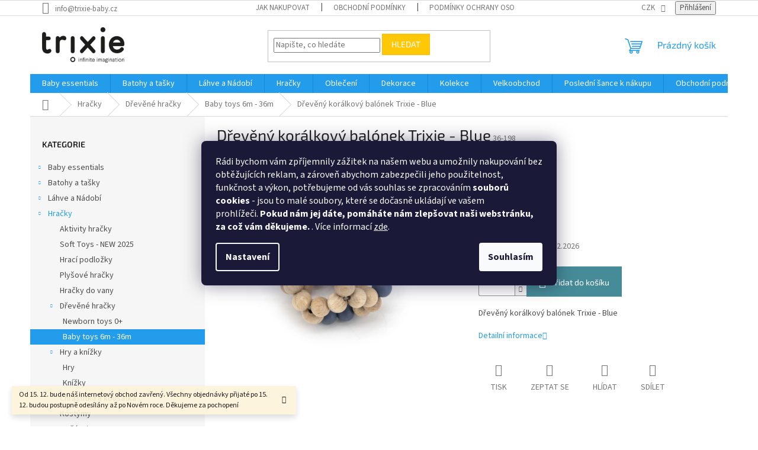

--- FILE ---
content_type: text/html; charset=utf-8
request_url: https://www.trixie-baby.cz/wooden-beads-ball-2/
body_size: 28736
content:
<!doctype html><html lang="cs" dir="ltr" class="header-background-light external-fonts-loaded"><head><meta charset="utf-8" /><meta name="viewport" content="width=device-width,initial-scale=1" /><title>Dřevěný korálkový balónek Trixie - Blue - Trixie-baby.cz</title><link rel="preconnect" href="https://cdn.myshoptet.com" /><link rel="dns-prefetch" href="https://cdn.myshoptet.com" /><link rel="preload" href="https://cdn.myshoptet.com/prj/dist/master/cms/libs/jquery/jquery-1.11.3.min.js" as="script" /><link href="https://cdn.myshoptet.com/prj/dist/master/cms/templates/frontend_templates/shared/css/font-face/source-sans-3.css" rel="stylesheet"><link href="https://cdn.myshoptet.com/prj/dist/master/cms/templates/frontend_templates/shared/css/font-face/exo-2.css" rel="stylesheet"><link href="https://cdn.myshoptet.com/prj/dist/master/shop/dist/font-shoptet-11.css.62c94c7785ff2cea73b2.css" rel="stylesheet"><script>
dataLayer = [];
dataLayer.push({'shoptet' : {
    "pageId": 2663,
    "pageType": "productDetail",
    "currency": "CZK",
    "currencyInfo": {
        "decimalSeparator": ",",
        "exchangeRate": 1,
        "priceDecimalPlaces": 2,
        "symbol": "K\u010d",
        "symbolLeft": 0,
        "thousandSeparator": " "
    },
    "language": "cs",
    "projectId": 342536,
    "product": {
        "id": 14937,
        "guid": "de79be1e-b01d-11ec-b19e-ecf4bbdf609a",
        "hasVariants": false,
        "codes": [
            {
                "code": "36-198",
                "quantity": "2",
                "stocks": [
                    {
                        "id": "ext",
                        "quantity": "2"
                    }
                ]
            }
        ],
        "code": "36-198",
        "name": "D\u0159ev\u011bn\u00fd kor\u00e1lkov\u00fd bal\u00f3nek Trixie - Blue",
        "appendix": "",
        "weight": "0",
        "manufacturer": "Trixie",
        "manufacturerGuid": "1EF533354CE66DB69D31DA0BA3DED3EE",
        "currentCategory": "Hra\u010dky | D\u0159ev\u011bn\u00e9 hra\u010dky | Baby toys 6m - 36m",
        "currentCategoryGuid": "2f2b1c7c-b005-11f0-8b49-5a26d30c706c",
        "defaultCategory": "Hra\u010dky | D\u0159ev\u011bn\u00e9 hra\u010dky | Baby toys 6m - 36m",
        "defaultCategoryGuid": "2f2b1c7c-b005-11f0-8b49-5a26d30c706c",
        "currency": "CZK",
        "priceWithVat": 380
    },
    "stocks": [
        {
            "id": "ext",
            "title": "Sklad",
            "isDeliveryPoint": 0,
            "visibleOnEshop": 1
        }
    ],
    "cartInfo": {
        "id": null,
        "freeShipping": false,
        "freeShippingFrom": 5000,
        "leftToFreeGift": {
            "formattedPrice": "0 K\u010d",
            "priceLeft": 0
        },
        "freeGift": false,
        "leftToFreeShipping": {
            "priceLeft": 5000,
            "dependOnRegion": 0,
            "formattedPrice": "5 000 K\u010d"
        },
        "discountCoupon": [],
        "getNoBillingShippingPrice": {
            "withoutVat": 0,
            "vat": 0,
            "withVat": 0
        },
        "cartItems": [],
        "taxMode": "ORDINARY"
    },
    "cart": [],
    "customer": {
        "priceRatio": 1,
        "priceListId": 1,
        "groupId": null,
        "registered": false,
        "mainAccount": false
    }
}});
dataLayer.push({'cookie_consent' : {
    "marketing": "denied",
    "analytics": "denied"
}});
document.addEventListener('DOMContentLoaded', function() {
    shoptet.consent.onAccept(function(agreements) {
        if (agreements.length == 0) {
            return;
        }
        dataLayer.push({
            'cookie_consent' : {
                'marketing' : (agreements.includes(shoptet.config.cookiesConsentOptPersonalisation)
                    ? 'granted' : 'denied'),
                'analytics': (agreements.includes(shoptet.config.cookiesConsentOptAnalytics)
                    ? 'granted' : 'denied')
            },
            'event': 'cookie_consent'
        });
    });
});
</script>
<meta property="og:type" content="website"><meta property="og:site_name" content="trixie-baby.cz"><meta property="og:url" content="https://www.trixie-baby.cz/wooden-beads-ball-2/"><meta property="og:title" content="Dřevěný korálkový balónek Trixie - Blue - Trixie-baby.cz"><meta name="author" content="Trixie-baby.cz"><meta name="web_author" content="Shoptet.cz"><meta name="dcterms.rightsHolder" content="www.trixie-baby.cz"><meta name="robots" content="index,follow"><meta property="og:image" content="https://cdn.myshoptet.com/usr/www.trixie-baby.cz/user/shop/big/14937_trixie-36-198-1.jpg?62bc3c28"><meta property="og:description" content="Dřevěný korálkový balónek Trixie - Blue. Dřevěný korálkový balónek Trixie - Blue"><meta name="description" content="Dřevěný korálkový balónek Trixie - Blue. Dřevěný korálkový balónek Trixie - Blue"><meta property="product:price:amount" content="380"><meta property="product:price:currency" content="CZK"><style>:root {--color-primary: #239ceb;--color-primary-h: 204;--color-primary-s: 83%;--color-primary-l: 53%;--color-primary-hover: #1997e5;--color-primary-hover-h: 203;--color-primary-hover-s: 80%;--color-primary-hover-l: 50%;--color-secondary: #468c98;--color-secondary-h: 189;--color-secondary-s: 37%;--color-secondary-l: 44%;--color-secondary-hover: #3b7580;--color-secondary-hover-h: 190;--color-secondary-hover-s: 37%;--color-secondary-hover-l: 37%;--color-tertiary: #ffc807;--color-tertiary-h: 47;--color-tertiary-s: 100%;--color-tertiary-l: 51%;--color-tertiary-hover: #ffbb00;--color-tertiary-hover-h: 44;--color-tertiary-hover-s: 100%;--color-tertiary-hover-l: 50%;--color-header-background: #ffffff;--template-font: "Source Sans 3";--template-headings-font: "Exo 2";--header-background-url: none;--cookies-notice-background: #1A1937;--cookies-notice-color: #F8FAFB;--cookies-notice-button-hover: #f5f5f5;--cookies-notice-link-hover: #27263f;--templates-update-management-preview-mode-content: "Náhled aktualizací šablony je aktivní pro váš prohlížeč."}</style>
    
    <link href="https://cdn.myshoptet.com/prj/dist/master/shop/dist/main-11.less.5a24dcbbdabfd189c152.css" rel="stylesheet" />
                <link href="https://cdn.myshoptet.com/prj/dist/master/shop/dist/mobile-header-v1-11.less.1ee105d41b5f713c21aa.css" rel="stylesheet" />
    
    <script>var shoptet = shoptet || {};</script>
    <script src="https://cdn.myshoptet.com/prj/dist/master/shop/dist/main-3g-header.js.27c4444ba5dd6be3416d.js"></script>
<!-- User include --><!-- /User include --><link rel="shortcut icon" href="/favicon.ico" type="image/x-icon" /><link rel="canonical" href="https://www.trixie-baby.cz/wooden-beads-ball-2/" />    <!-- Global site tag (gtag.js) - Google Analytics -->
    <script async src="https://www.googletagmanager.com/gtag/js?id=G-BKDNR6J0SK"></script>
    <script>
        
        window.dataLayer = window.dataLayer || [];
        function gtag(){dataLayer.push(arguments);}
        

                    console.debug('default consent data');

            gtag('consent', 'default', {"ad_storage":"denied","analytics_storage":"denied","ad_user_data":"denied","ad_personalization":"denied","wait_for_update":500});
            dataLayer.push({
                'event': 'default_consent'
            });
        
        gtag('js', new Date());

        
                gtag('config', 'G-BKDNR6J0SK', {"groups":"GA4","send_page_view":false,"content_group":"productDetail","currency":"CZK","page_language":"cs"});
        
        
        
        
        
        
                    gtag('event', 'page_view', {"send_to":"GA4","page_language":"cs","content_group":"productDetail","currency":"CZK"});
        
                gtag('set', 'currency', 'CZK');

        gtag('event', 'view_item', {
            "send_to": "UA",
            "items": [
                {
                    "id": "36-198",
                    "name": "D\u0159ev\u011bn\u00fd kor\u00e1lkov\u00fd bal\u00f3nek Trixie - Blue",
                    "category": "Hra\u010dky \/ D\u0159ev\u011bn\u00e9 hra\u010dky \/ Baby toys 6m - 36m",
                                        "brand": "Trixie",
                                                            "price": 314.05
                }
            ]
        });
        
        
        
        
        
                    gtag('event', 'view_item', {"send_to":"GA4","page_language":"cs","content_group":"productDetail","value":314.05000000000001,"currency":"CZK","items":[{"item_id":"36-198","item_name":"D\u0159ev\u011bn\u00fd kor\u00e1lkov\u00fd bal\u00f3nek Trixie - Blue","item_brand":"Trixie","item_category":"Hra\u010dky","item_category2":"D\u0159ev\u011bn\u00e9 hra\u010dky","item_category3":"Baby toys 6m - 36m","price":314.05000000000001,"quantity":1,"index":0}]});
        
        
        
        
        
        
        
        document.addEventListener('DOMContentLoaded', function() {
            if (typeof shoptet.tracking !== 'undefined') {
                for (var id in shoptet.tracking.bannersList) {
                    gtag('event', 'view_promotion', {
                        "send_to": "UA",
                        "promotions": [
                            {
                                "id": shoptet.tracking.bannersList[id].id,
                                "name": shoptet.tracking.bannersList[id].name,
                                "position": shoptet.tracking.bannersList[id].position
                            }
                        ]
                    });
                }
            }

            shoptet.consent.onAccept(function(agreements) {
                if (agreements.length !== 0) {
                    console.debug('gtag consent accept');
                    var gtagConsentPayload =  {
                        'ad_storage': agreements.includes(shoptet.config.cookiesConsentOptPersonalisation)
                            ? 'granted' : 'denied',
                        'analytics_storage': agreements.includes(shoptet.config.cookiesConsentOptAnalytics)
                            ? 'granted' : 'denied',
                                                                                                'ad_user_data': agreements.includes(shoptet.config.cookiesConsentOptPersonalisation)
                            ? 'granted' : 'denied',
                        'ad_personalization': agreements.includes(shoptet.config.cookiesConsentOptPersonalisation)
                            ? 'granted' : 'denied',
                        };
                    console.debug('update consent data', gtagConsentPayload);
                    gtag('consent', 'update', gtagConsentPayload);
                    dataLayer.push(
                        { 'event': 'update_consent' }
                    );
                }
            });
        });
    </script>
</head><body class="desktop id-2663 in-baby-toys-6 template-11 type-product type-detail multiple-columns-body columns-3 ums_forms_redesign--off ums_a11y_category_page--on ums_discussion_rating_forms--off ums_flags_display_unification--on ums_a11y_login--on mobile-header-version-1"><noscript>
    <style>
        #header {
            padding-top: 0;
            position: relative !important;
            top: 0;
        }
        .header-navigation {
            position: relative !important;
        }
        .overall-wrapper {
            margin: 0 !important;
        }
        body:not(.ready) {
            visibility: visible !important;
        }
    </style>
    <div class="no-javascript">
        <div class="no-javascript__title">Musíte změnit nastavení vašeho prohlížeče</div>
        <div class="no-javascript__text">Podívejte se na: <a href="https://www.google.com/support/bin/answer.py?answer=23852">Jak povolit JavaScript ve vašem prohlížeči</a>.</div>
        <div class="no-javascript__text">Pokud používáte software na blokování reklam, může být nutné povolit JavaScript z této stránky.</div>
        <div class="no-javascript__text">Děkujeme.</div>
    </div>
</noscript>

        <div id="fb-root"></div>
        <script>
            window.fbAsyncInit = function() {
                FB.init({
                    autoLogAppEvents : true,
                    xfbml            : true,
                    version          : 'v24.0'
                });
            };
        </script>
        <script async defer crossorigin="anonymous" src="https://connect.facebook.net/cs_CZ/sdk.js#xfbml=1&version=v24.0"></script>    <div class="siteCookies siteCookies--center siteCookies--dark js-siteCookies" role="dialog" data-testid="cookiesPopup" data-nosnippet>
        <div class="siteCookies__form">
            <div class="siteCookies__content">
                <div class="siteCookies__text">
                    <span>Rádi bychom vám zpříjemnily zážitek na našem webu a umožnily nakupování bez obtěžujících reklam, a zároveň abychom zabezpečili jeho použitelnost, funkčnost a výkon, potřebujeme od vás souhlas se zpracováním </span><strong>souborů cookies</strong><span> - jsou to malé soubory, které se dočasně ukládají ve vašem prohlížeči. </span><strong>Pokud nám jej dáte, pomáháte nám zlepšovat naši webstránku, za což vám děkujeme.</strong><span> </span>. Více informací <a href="http://www.trixie-baby.cz/podminky-ochrany-osobnich-udaju/" target="\" _blank="">zde</a>.
                </div>
                <p class="siteCookies__links">
                    <button class="siteCookies__link js-cookies-settings" aria-label="Nastavení cookies" data-testid="cookiesSettings">Nastavení</button>
                </p>
            </div>
            <div class="siteCookies__buttonWrap">
                                <button class="siteCookies__button js-cookiesConsentSubmit" value="all" aria-label="Přijmout cookies" data-testid="buttonCookiesAccept">Souhlasím</button>
            </div>
        </div>
        <script>
            document.addEventListener("DOMContentLoaded", () => {
                const siteCookies = document.querySelector('.js-siteCookies');
                document.addEventListener("scroll", shoptet.common.throttle(() => {
                    const st = document.documentElement.scrollTop;
                    if (st > 1) {
                        siteCookies.classList.add('siteCookies--scrolled');
                    } else {
                        siteCookies.classList.remove('siteCookies--scrolled');
                    }
                }, 100));
            });
        </script>
    </div>
<a href="#content" class="skip-link sr-only">Přejít na obsah</a><div class="overall-wrapper"><div class="site-msg information"><div class="container"><div class="text">Od 15. 12. bude náš internetový obchod zavřený. Všechny objednávky přijaté po 15. 12. budou postupně odesílány až po Novém roce.
Děkujeme za pochopení</div><div class="close js-close-information-msg"></div></div></div><div class="user-action"><div class="container">
    <div class="user-action-in">
                    <div id="login" class="user-action-login popup-widget login-widget" role="dialog" aria-labelledby="loginHeading">
        <div class="popup-widget-inner">
                            <h2 id="loginHeading">Přihlášení k vašemu účtu</h2><div id="customerLogin"><form action="/action/Customer/Login/" method="post" id="formLoginIncluded" class="csrf-enabled formLogin" data-testid="formLogin"><input type="hidden" name="referer" value="" /><div class="form-group"><div class="input-wrapper email js-validated-element-wrapper no-label"><input type="email" name="email" class="form-control" autofocus placeholder="E-mailová adresa (např. jan@novak.cz)" data-testid="inputEmail" autocomplete="email" required /></div></div><div class="form-group"><div class="input-wrapper password js-validated-element-wrapper no-label"><input type="password" name="password" class="form-control" placeholder="Heslo" data-testid="inputPassword" autocomplete="current-password" required /><span class="no-display">Nemůžete vyplnit toto pole</span><input type="text" name="surname" value="" class="no-display" /></div></div><div class="form-group"><div class="login-wrapper"><button type="submit" class="btn btn-secondary btn-text btn-login" data-testid="buttonSubmit">Přihlásit se</button><div class="password-helper"><a href="/registrace/" data-testid="signup" rel="nofollow">Nová registrace</a><a href="/klient/zapomenute-heslo/" rel="nofollow">Zapomenuté heslo</a></div></div></div></form>
</div>                    </div>
    </div>

                            <div id="cart-widget" class="user-action-cart popup-widget cart-widget loader-wrapper" data-testid="popupCartWidget" role="dialog" aria-hidden="true">
    <div class="popup-widget-inner cart-widget-inner place-cart-here">
        <div class="loader-overlay">
            <div class="loader"></div>
        </div>
    </div>

    <div class="cart-widget-button">
        <a href="/kosik/" class="btn btn-conversion" id="continue-order-button" rel="nofollow" data-testid="buttonNextStep">Pokračovat do košíku</a>
    </div>
</div>
            </div>
</div>
</div><div class="top-navigation-bar" data-testid="topNavigationBar">

    <div class="container">

        <div class="top-navigation-contacts">
            <strong>Zákaznická podpora:</strong><a href="mailto:info@trixie-baby.cz" class="project-email" data-testid="contactboxEmail"><span>info@trixie-baby.cz</span></a>        </div>

                            <div class="top-navigation-menu">
                <div class="top-navigation-menu-trigger"></div>
                <ul class="top-navigation-bar-menu">
                                            <li class="top-navigation-menu-item-27">
                            <a href="/jak-nakupovat/">Jak nakupovat</a>
                        </li>
                                            <li class="top-navigation-menu-item-39">
                            <a href="/obchodni-podminky/">Obchodní podmínky</a>
                        </li>
                                            <li class="top-navigation-menu-item-691">
                            <a href="/podminky-ochrany-osobnich-udaju/">Podmínky ochrany osobních údajů </a>
                        </li>
                                            <li class="top-navigation-menu-item-2022">
                            <a href="/velkoobchodni-prodej/">Velkoobchodní prodej</a>
                        </li>
                                    </ul>
                <ul class="top-navigation-bar-menu-helper"></ul>
            </div>
        
        <div class="top-navigation-tools">
            <div class="responsive-tools">
                <a href="#" class="toggle-window" data-target="search" aria-label="Hledat" data-testid="linkSearchIcon"></a>
                                                            <a href="#" class="toggle-window" data-target="login"></a>
                                                    <a href="#" class="toggle-window" data-target="navigation" aria-label="Menu" data-testid="hamburgerMenu"></a>
            </div>
                <div class="dropdown">
        <span>Ceny v:</span>
        <button id="topNavigationDropdown" type="button" data-toggle="dropdown" aria-haspopup="true" aria-expanded="false">
            CZK
            <span class="caret"></span>
        </button>
        <ul class="dropdown-menu" aria-labelledby="topNavigationDropdown"><li><a href="/action/Currency/changeCurrency/?currencyCode=CZK" rel="nofollow">CZK</a></li><li><a href="/action/Currency/changeCurrency/?currencyCode=EUR" rel="nofollow">EUR</a></li></ul>
    </div>
            <button class="top-nav-button top-nav-button-login toggle-window" type="button" data-target="login" aria-haspopup="dialog" aria-controls="login" aria-expanded="false" data-testid="signin"><span>Přihlášení</span></button>        </div>

    </div>

</div>
<header id="header"><div class="container navigation-wrapper">
    <div class="header-top">
        <div class="site-name-wrapper">
            <div class="site-name"><a href="/" data-testid="linkWebsiteLogo"><img src="https://cdn.myshoptet.com/usr/www.trixie-baby.cz/user/logos/logo.png" alt="Trixie-baby.cz" fetchpriority="low" /></a></div>        </div>
        <div class="search" itemscope itemtype="https://schema.org/WebSite">
            <meta itemprop="headline" content="Baby toys 6m - 36m"/><meta itemprop="url" content="https://www.trixie-baby.cz"/><meta itemprop="text" content="Dřevěný korálkový balónek Trixie - Blue. Dřevěný korálkový balónek Trixie - Blue"/>            <form action="/action/ProductSearch/prepareString/" method="post"
    id="formSearchForm" class="search-form compact-form js-search-main"
    itemprop="potentialAction" itemscope itemtype="https://schema.org/SearchAction" data-testid="searchForm">
    <fieldset>
        <meta itemprop="target"
            content="https://www.trixie-baby.cz/vyhledavani/?string={string}"/>
        <input type="hidden" name="language" value="cs"/>
        
            
<input
    type="search"
    name="string"
        class="query-input form-control search-input js-search-input"
    placeholder="Napište, co hledáte"
    autocomplete="off"
    required
    itemprop="query-input"
    aria-label="Vyhledávání"
    data-testid="searchInput"
>
            <button type="submit" class="btn btn-default" data-testid="searchBtn">Hledat</button>
        
    </fieldset>
</form>
        </div>
        <div class="navigation-buttons">
                
    <a href="/kosik/" class="btn btn-icon toggle-window cart-count" data-target="cart" data-hover="true" data-redirect="true" data-testid="headerCart" rel="nofollow" aria-haspopup="dialog" aria-expanded="false" aria-controls="cart-widget">
        
                <span class="sr-only">Nákupní košík</span>
        
            <span class="cart-price visible-lg-inline-block" data-testid="headerCartPrice">
                                    Prázdný košík                            </span>
        
    
            </a>
        </div>
    </div>
    <nav id="navigation" aria-label="Hlavní menu" data-collapsible="true"><div class="navigation-in menu"><ul class="menu-level-1" role="menubar" data-testid="headerMenuItems"><li class="menu-item-693 ext" role="none"><a href="/pro-nejmensi/" data-testid="headerMenuItem" role="menuitem" aria-haspopup="true" aria-expanded="false"><b>Baby essentials</b><span class="submenu-arrow"></span></a><ul class="menu-level-2" aria-label="Baby essentials" tabindex="-1" role="menu"><li class="menu-item-837 has-third-level" role="none"><a href="/na-spani/" class="menu-image" data-testid="headerMenuItem" tabindex="-1" aria-hidden="true"><img src="data:image/svg+xml,%3Csvg%20width%3D%22140%22%20height%3D%22100%22%20xmlns%3D%22http%3A%2F%2Fwww.w3.org%2F2000%2Fsvg%22%3E%3C%2Fsvg%3E" alt="" aria-hidden="true" width="140" height="100"  data-src="https://cdn.myshoptet.com/usr/www.trixie-baby.cz/user/categories/thumb/trixie_50_046.jpg" fetchpriority="low" /></a><div><a href="/na-spani/" data-testid="headerMenuItem" role="menuitem"><span>Na spaní</span></a>
                                                    <ul class="menu-level-3" role="menu">
                                                                    <li class="menu-item-1080" role="none">
                                        <a href="/podlozky-do-ohradky/" data-testid="headerMenuItem" role="menuitem">
                                            Podložky do ohrádky</a>,                                    </li>
                                                                    <li class="menu-item-855" role="none">
                                        <a href="/mantinel/" data-testid="headerMenuItem" role="menuitem">
                                            Mantinely na postýlku</a>,                                    </li>
                                                                    <li class="menu-item-2133" role="none">
                                        <a href="/deky/" data-testid="headerMenuItem" role="menuitem">
                                            Deky</a>,                                    </li>
                                                                    <li class="menu-item-849" role="none">
                                        <a href="/lozni-pradlo/" data-testid="headerMenuItem" role="menuitem">
                                            Ložní prádlo</a>,                                    </li>
                                                                    <li class="menu-item-879" role="none">
                                        <a href="/spaci-pytle/" data-testid="headerMenuItem" role="menuitem">
                                            Spací pytle</a>,                                    </li>
                                                                    <li class="menu-item-924" role="none">
                                        <a href="/potah-na-lehatko/" data-testid="headerMenuItem" role="menuitem">
                                            Potahy na lehátko Babybjörn® Bouncer Balance</a>,                                    </li>
                                                                    <li class="menu-item-2654" role="none">
                                        <a href="/chrastiko/" data-testid="headerMenuItem" role="menuitem">
                                            Chrastítka</a>,                                    </li>
                                                                    <li class="menu-item-984" role="none">
                                        <a href="/muchlacek/" data-testid="headerMenuItem" role="menuitem">
                                            Muchláček</a>,                                    </li>
                                                                    <li class="menu-item-2651" role="none">
                                        <a href="/nocni-svetylka-4/" data-testid="headerMenuItem" role="menuitem">
                                            Noční světýlka</a>                                    </li>
                                                            </ul>
                        </div></li><li class="menu-item-840 has-third-level" role="none"><a href="/na-koupani/" class="menu-image" data-testid="headerMenuItem" tabindex="-1" aria-hidden="true"><img src="data:image/svg+xml,%3Csvg%20width%3D%22140%22%20height%3D%22100%22%20xmlns%3D%22http%3A%2F%2Fwww.w3.org%2F2000%2Fsvg%22%3E%3C%2Fsvg%3E" alt="" aria-hidden="true" width="140" height="100"  data-src="https://cdn.myshoptet.com/usr/www.trixie-baby.cz/user/categories/thumb/trixie_11_716-1.jpg" fetchpriority="low" /></a><div><a href="/na-koupani/" data-testid="headerMenuItem" role="menuitem"><span>Na koupání</span></a>
                                                    <ul class="menu-level-3" role="menu">
                                                                    <li class="menu-item-891" role="none">
                                        <a href="/potah-na-podlozku/" data-testid="headerMenuItem" role="menuitem">
                                            Potahy na přebalovací podložku</a>,                                    </li>
                                                                    <li class="menu-item-978" role="none">
                                        <a href="/plenky/" data-testid="headerMenuItem" role="menuitem">
                                            Plenky</a>,                                    </li>
                                                                    <li class="menu-item-903" role="none">
                                        <a href="/zinky/" data-testid="headerMenuItem" role="menuitem">
                                            Žínky</a>,                                    </li>
                                                                    <li class="menu-item-894" role="none">
                                        <a href="/rucnik-a-osusky/" data-testid="headerMenuItem" role="menuitem">
                                            Ručníky a osušky </a>,                                    </li>
                                                                    <li class="menu-item-906" role="none">
                                        <a href="/zupany-a-ponca/" data-testid="headerMenuItem" role="menuitem">
                                            Župany a ponča</a>                                    </li>
                                                            </ul>
                        </div></li><li class="menu-item-846 has-third-level" role="none"><a href="/na-cesty/" class="menu-image" data-testid="headerMenuItem" tabindex="-1" aria-hidden="true"><img src="data:image/svg+xml,%3Csvg%20width%3D%22140%22%20height%3D%22100%22%20xmlns%3D%22http%3A%2F%2Fwww.w3.org%2F2000%2Fsvg%22%3E%3C%2Fsvg%3E" alt="" aria-hidden="true" width="140" height="100"  data-src="https://cdn.myshoptet.com/usr/www.trixie-baby.cz/user/categories/thumb/trixie_46_031.jpg" fetchpriority="low" /></a><div><a href="/na-cesty/" data-testid="headerMenuItem" role="menuitem"><span>Na cesty</span></a>
                                                    <ul class="menu-level-3" role="menu">
                                                                    <li class="menu-item-1068" role="none">
                                        <a href="/fusaky/" data-testid="headerMenuItem" role="menuitem">
                                            Fusaky do kočárku</a>,                                    </li>
                                                                    <li class="menu-item-1002" role="none">
                                        <a href="/potahy-na-autosedacku/" data-testid="headerMenuItem" role="menuitem">
                                            Potahy na autosedačku Maxi Cosi® Pebble 360</a>,                                    </li>
                                                                    <li class="menu-item-2055" role="none">
                                        <a href="/potahy-na-autosedacku-cybex-cloud-z-i-size-new/" data-testid="headerMenuItem" role="menuitem">
                                            Potahy na autosedačku Cybex Cloud Z i-size NEW</a>                                    </li>
                                                            </ul>
                        </div></li><li class="menu-item-972" role="none"><a href="/klip-na-dudlik/" class="menu-image" data-testid="headerMenuItem" tabindex="-1" aria-hidden="true"><img src="data:image/svg+xml,%3Csvg%20width%3D%22140%22%20height%3D%22100%22%20xmlns%3D%22http%3A%2F%2Fwww.w3.org%2F2000%2Fsvg%22%3E%3C%2Fsvg%3E" alt="" aria-hidden="true" width="140" height="100"  data-src="https://cdn.myshoptet.com/usr/www.trixie-baby.cz/user/categories/thumb/trixie_22_675.jpg" fetchpriority="low" /></a><div><a href="/klip-na-dudlik/" data-testid="headerMenuItem" role="menuitem"><span>Klip na dudlík</span></a>
                        </div></li><li class="menu-item-843 has-third-level" role="none"><a href="/na-jidlo/" class="menu-image" data-testid="headerMenuItem" tabindex="-1" aria-hidden="true"><img src="data:image/svg+xml,%3Csvg%20width%3D%22140%22%20height%3D%22100%22%20xmlns%3D%22http%3A%2F%2Fwww.w3.org%2F2000%2Fsvg%22%3E%3C%2Fsvg%3E" alt="" aria-hidden="true" width="140" height="100"  data-src="https://cdn.myshoptet.com/usr/www.trixie-baby.cz/user/categories/thumb/trixie_11_874.jpg" fetchpriority="low" /></a><div><a href="/na-jidlo/" data-testid="headerMenuItem" role="menuitem"><span>Na jídlo</span></a>
                                                    <ul class="menu-level-3" role="menu">
                                                                    <li class="menu-item-912" role="none">
                                        <a href="/bryndaky-2/" data-testid="headerMenuItem" role="menuitem">
                                            Bryndáky</a>,                                    </li>
                                                                    <li class="menu-item-927" role="none">
                                        <a href="/potah-na-zidlicku/" data-testid="headerMenuItem" role="menuitem">
                                            Polštářek na židličku Stokke</a>                                    </li>
                                                            </ul>
                        </div></li><li class="menu-item-2579" role="none"><a href="/nocni-svetylka/" class="menu-image" data-testid="headerMenuItem" tabindex="-1" aria-hidden="true"><img src="data:image/svg+xml,%3Csvg%20width%3D%22140%22%20height%3D%22100%22%20xmlns%3D%22http%3A%2F%2Fwww.w3.org%2F2000%2Fsvg%22%3E%3C%2Fsvg%3E" alt="" aria-hidden="true" width="140" height="100"  data-src="https://cdn.myshoptet.com/usr/www.trixie-baby.cz/user/categories/thumb/5400858181350_4.jpg" fetchpriority="low" /></a><div><a href="/nocni-svetylka/" data-testid="headerMenuItem" role="menuitem"><span>Noční světýlka - NEW 2025</span></a>
                        </div></li></ul></li>
<li class="menu-item-810 ext" role="none"><a href="/batohy-a-tasky/" data-testid="headerMenuItem" role="menuitem" aria-haspopup="true" aria-expanded="false"><b>Batohy a tašky</b><span class="submenu-arrow"></span></a><ul class="menu-level-2" aria-label="Batohy a tašky" tabindex="-1" role="menu"><li class="menu-item-813" role="none"><a href="/batohy/" class="menu-image" data-testid="headerMenuItem" tabindex="-1" aria-hidden="true"><img src="data:image/svg+xml,%3Csvg%20width%3D%22140%22%20height%3D%22100%22%20xmlns%3D%22http%3A%2F%2Fwww.w3.org%2F2000%2Fsvg%22%3E%3C%2Fsvg%3E" alt="" aria-hidden="true" width="140" height="100"  data-src="https://cdn.myshoptet.com/usr/www.trixie-baby.cz/user/categories/thumb/trixie_90_203-1.jpg" fetchpriority="low" /></a><div><a href="/batohy/" data-testid="headerMenuItem" role="menuitem"><span>Batohy 7,5l</span></a>
                        </div></li><li class="menu-item-834" role="none"><a href="/batoh-mini/" class="menu-image" data-testid="headerMenuItem" tabindex="-1" aria-hidden="true"><img src="data:image/svg+xml,%3Csvg%20width%3D%22140%22%20height%3D%22100%22%20xmlns%3D%22http%3A%2F%2Fwww.w3.org%2F2000%2Fsvg%22%3E%3C%2Fsvg%3E" alt="" aria-hidden="true" width="140" height="100"  data-src="https://cdn.myshoptet.com/usr/www.trixie-baby.cz/user/categories/thumb/trixie_86_201.jpg" fetchpriority="low" /></a><div><a href="/batoh-mini/" data-testid="headerMenuItem" role="menuitem"><span>Batohy MINI 4,5l</span></a>
                        </div></li><li class="menu-item-2429" role="none"><a href="/batoh-small/" class="menu-image" data-testid="headerMenuItem" tabindex="-1" aria-hidden="true"><img src="data:image/svg+xml,%3Csvg%20width%3D%22140%22%20height%3D%22100%22%20xmlns%3D%22http%3A%2F%2Fwww.w3.org%2F2000%2Fsvg%22%3E%3C%2Fsvg%3E" alt="" aria-hidden="true" width="140" height="100"  data-src="https://cdn.myshoptet.com/usr/www.trixie-baby.cz/user/categories/thumb/trixie_93_222_1.jpg" fetchpriority="low" /></a><div><a href="/batoh-small/" data-testid="headerMenuItem" role="menuitem"><span>Batohy SMALL 5,25l - NEW</span></a>
                        </div></li><li class="menu-item-2508" role="none"><a href="/batohy-large-11l-new/" class="menu-image" data-testid="headerMenuItem" tabindex="-1" aria-hidden="true"><img src="data:image/svg+xml,%3Csvg%20width%3D%22140%22%20height%3D%22100%22%20xmlns%3D%22http%3A%2F%2Fwww.w3.org%2F2000%2Fsvg%22%3E%3C%2Fsvg%3E" alt="" aria-hidden="true" width="140" height="100"  data-src="https://cdn.myshoptet.com/usr/www.trixie-baby.cz/user/categories/thumb/p_94_213_2.jpg" fetchpriority="low" /></a><div><a href="/batohy-large-11l-new/" data-testid="headerMenuItem" role="menuitem"><span>Batohy LARGE  11l - NEW</span></a>
                        </div></li><li class="menu-item-2588" role="none"><a href="/batohy-print-7-5-l/" class="menu-image" data-testid="headerMenuItem" tabindex="-1" aria-hidden="true"><img src="data:image/svg+xml,%3Csvg%20width%3D%22140%22%20height%3D%22100%22%20xmlns%3D%22http%3A%2F%2Fwww.w3.org%2F2000%2Fsvg%22%3E%3C%2Fsvg%3E" alt="" aria-hidden="true" width="140" height="100"  data-src="https://cdn.myshoptet.com/usr/www.trixie-baby.cz/user/categories/thumb/5400858971401_1.jpg" fetchpriority="low" /></a><div><a href="/batohy-print-7-5-l/" data-testid="headerMenuItem" role="menuitem"><span>Batohy PRINT 7,5 l</span></a>
                        </div></li><li class="menu-item-816" role="none"><a href="/brasny/" class="menu-image" data-testid="headerMenuItem" tabindex="-1" aria-hidden="true"><img src="data:image/svg+xml,%3Csvg%20width%3D%22140%22%20height%3D%22100%22%20xmlns%3D%22http%3A%2F%2Fwww.w3.org%2F2000%2Fsvg%22%3E%3C%2Fsvg%3E" alt="" aria-hidden="true" width="140" height="100"  data-src="https://cdn.myshoptet.com/usr/www.trixie-baby.cz/user/categories/thumb/trixie_91_201.jpg" fetchpriority="low" /></a><div><a href="/brasny/" data-testid="headerMenuItem" role="menuitem"><span>Aktovky 8,5l</span></a>
                        </div></li><li class="menu-item-819" role="none"><a href="/cestovni-kufry/" class="menu-image" data-testid="headerMenuItem" tabindex="-1" aria-hidden="true"><img src="data:image/svg+xml,%3Csvg%20width%3D%22140%22%20height%3D%22100%22%20xmlns%3D%22http%3A%2F%2Fwww.w3.org%2F2000%2Fsvg%22%3E%3C%2Fsvg%3E" alt="" aria-hidden="true" width="140" height="100"  data-src="https://cdn.myshoptet.com/usr/www.trixie-baby.cz/user/categories/thumb/trixie_87_213.jpg" fetchpriority="low" /></a><div><a href="/cestovni-kufry/" data-testid="headerMenuItem" role="menuitem"><span>Cestovní kufry 16l</span></a>
                        </div></li><li class="menu-item-825" role="none"><a href="/detska-taska-valec/" class="menu-image" data-testid="headerMenuItem" tabindex="-1" aria-hidden="true"><img src="data:image/svg+xml,%3Csvg%20width%3D%22140%22%20height%3D%22100%22%20xmlns%3D%22http%3A%2F%2Fwww.w3.org%2F2000%2Fsvg%22%3E%3C%2Fsvg%3E" alt="" aria-hidden="true" width="140" height="100"  data-src="https://cdn.myshoptet.com/usr/www.trixie-baby.cz/user/categories/thumb/e850c84f867a4ef59ec7831c2fcff31f.jpg" fetchpriority="low" /></a><div><a href="/detska-taska-valec/" data-testid="headerMenuItem" role="menuitem"><span>Dětské tašky válec 15l</span></a>
                        </div></li><li class="menu-item-828" role="none"><a href="/penaly/" class="menu-image" data-testid="headerMenuItem" tabindex="-1" aria-hidden="true"><img src="data:image/svg+xml,%3Csvg%20width%3D%22140%22%20height%3D%22100%22%20xmlns%3D%22http%3A%2F%2Fwww.w3.org%2F2000%2Fsvg%22%3E%3C%2Fsvg%3E" alt="" aria-hidden="true" width="140" height="100"  data-src="https://cdn.myshoptet.com/usr/www.trixie-baby.cz/user/categories/thumb/trixie_77_207.jpg" fetchpriority="low" /></a><div><a href="/penaly/" data-testid="headerMenuItem" role="menuitem"><span>Penály</span></a>
                        </div></li><li class="menu-item-1965" role="none"><a href="/batohy-a-tasky-kabelky/" class="menu-image" data-testid="headerMenuItem" tabindex="-1" aria-hidden="true"><img src="data:image/svg+xml,%3Csvg%20width%3D%22140%22%20height%3D%22100%22%20xmlns%3D%22http%3A%2F%2Fwww.w3.org%2F2000%2Fsvg%22%3E%3C%2Fsvg%3E" alt="" aria-hidden="true" width="140" height="100"  data-src="https://cdn.myshoptet.com/usr/www.trixie-baby.cz/user/categories/thumb/trixie_74_214.jpg" fetchpriority="low" /></a><div><a href="/batohy-a-tasky-kabelky/" data-testid="headerMenuItem" role="menuitem"><span>Kabelky</span></a>
                        </div></li><li class="menu-item-2061" role="none"><a href="/svacinove-boxy/" class="menu-image" data-testid="headerMenuItem" tabindex="-1" aria-hidden="true"><img src="data:image/svg+xml,%3Csvg%20width%3D%22140%22%20height%3D%22100%22%20xmlns%3D%22http%3A%2F%2Fwww.w3.org%2F2000%2Fsvg%22%3E%3C%2Fsvg%3E" alt="" aria-hidden="true" width="140" height="100"  data-src="https://cdn.myshoptet.com/usr/www.trixie-baby.cz/user/categories/thumb/trixie_20_210.jpg" fetchpriority="low" /></a><div><a href="/svacinove-boxy/" data-testid="headerMenuItem" role="menuitem"><span>Svačinové termo boxy</span></a>
                        </div></li><li class="menu-item-2064" role="none"><a href="/toaletni-taspy/" class="menu-image" data-testid="headerMenuItem" tabindex="-1" aria-hidden="true"><img src="data:image/svg+xml,%3Csvg%20width%3D%22140%22%20height%3D%22100%22%20xmlns%3D%22http%3A%2F%2Fwww.w3.org%2F2000%2Fsvg%22%3E%3C%2Fsvg%3E" alt="" aria-hidden="true" width="140" height="100"  data-src="https://cdn.myshoptet.com/usr/www.trixie-baby.cz/user/categories/thumb/trixie_21_215.jpg" fetchpriority="low" /></a><div><a href="/toaletni-taspy/" data-testid="headerMenuItem" role="menuitem"><span>Toaletní tašky</span></a>
                        </div></li><li class="menu-item-2070" role="none"><a href="/sportovni-pytle/" class="menu-image" data-testid="headerMenuItem" tabindex="-1" aria-hidden="true"><img src="data:image/svg+xml,%3Csvg%20width%3D%22140%22%20height%3D%22100%22%20xmlns%3D%22http%3A%2F%2Fwww.w3.org%2F2000%2Fsvg%22%3E%3C%2Fsvg%3E" alt="" aria-hidden="true" width="140" height="100"  data-src="https://cdn.myshoptet.com/usr/www.trixie-baby.cz/user/categories/thumb/trixie_19_207.jpg" fetchpriority="low" /></a><div><a href="/sportovni-pytle/" data-testid="headerMenuItem" role="menuitem"><span>Sportovní pytle 2,5l</span></a>
                        </div></li><li class="menu-item-2088" role="none"><a href="/destniky-2/" class="menu-image" data-testid="headerMenuItem" tabindex="-1" aria-hidden="true"><img src="data:image/svg+xml,%3Csvg%20width%3D%22140%22%20height%3D%22100%22%20xmlns%3D%22http%3A%2F%2Fwww.w3.org%2F2000%2Fsvg%22%3E%3C%2Fsvg%3E" alt="" aria-hidden="true" width="140" height="100"  data-src="https://cdn.myshoptet.com/usr/www.trixie-baby.cz/user/categories/thumb/p_38_228_1.jpg" fetchpriority="low" /></a><div><a href="/destniky-2/" data-testid="headerMenuItem" role="menuitem"><span>Deštníky</span></a>
                        </div></li><li class="menu-item-2283" role="none"><a href="/termo-obal-na-lahev-2/" class="menu-image" data-testid="headerMenuItem" tabindex="-1" aria-hidden="true"><img src="data:image/svg+xml,%3Csvg%20width%3D%22140%22%20height%3D%22100%22%20xmlns%3D%22http%3A%2F%2Fwww.w3.org%2F2000%2Fsvg%22%3E%3C%2Fsvg%3E" alt="" aria-hidden="true" width="140" height="100"  data-src="https://cdn.myshoptet.com/usr/www.trixie-baby.cz/user/categories/thumb/trixie_08_210.jpg" fetchpriority="low" /></a><div><a href="/termo-obal-na-lahev-2/" data-testid="headerMenuItem" role="menuitem"><span>Termo obaly na láhev</span></a>
                        </div></li></ul></li>
<li class="menu-item-789 ext" role="none"><a href="/nadobi/" data-testid="headerMenuItem" role="menuitem" aria-haspopup="true" aria-expanded="false"><b>Láhve a Nádobí</b><span class="submenu-arrow"></span></a><ul class="menu-level-2" aria-label="Láhve a Nádobí" tabindex="-1" role="menu"><li class="menu-item-1035 has-third-level" role="none"><a href="/lahve-na-piti/" class="menu-image" data-testid="headerMenuItem" tabindex="-1" aria-hidden="true"><img src="data:image/svg+xml,%3Csvg%20width%3D%22140%22%20height%3D%22100%22%20xmlns%3D%22http%3A%2F%2Fwww.w3.org%2F2000%2Fsvg%22%3E%3C%2Fsvg%3E" alt="" aria-hidden="true" width="140" height="100"  data-src="https://cdn.myshoptet.com/usr/www.trixie-baby.cz/user/categories/thumb/trixie_41_214.jpg" fetchpriority="low" /></a><div><a href="/lahve-na-piti/" data-testid="headerMenuItem" role="menuitem"><span>Láhve na pití - 100% nerez ocel</span></a>
                                                    <ul class="menu-level-3" role="menu">
                                                                    <li class="menu-item-2094" role="none">
                                        <a href="/lahve-na-piti-350-ml/" data-testid="headerMenuItem" role="menuitem">
                                            Láhve na pití 350 ml</a>,                                    </li>
                                                                    <li class="menu-item-2097" role="none">
                                        <a href="/lahve-na-piti-500-ml/" data-testid="headerMenuItem" role="menuitem">
                                            Láhve na pití 500 ml</a>                                    </li>
                                                            </ul>
                        </div></li><li class="menu-item-2511" role="none"><a href="/termosky-350-ml/" class="menu-image" data-testid="headerMenuItem" tabindex="-1" aria-hidden="true"><img src="data:image/svg+xml,%3Csvg%20width%3D%22140%22%20height%3D%22100%22%20xmlns%3D%22http%3A%2F%2Fwww.w3.org%2F2000%2Fsvg%22%3E%3C%2Fsvg%3E" alt="" aria-hidden="true" width="140" height="100"  data-src="https://cdn.myshoptet.com/usr/www.trixie-baby.cz/user/categories/thumb/p_56_201_1.jpg" fetchpriority="low" /></a><div><a href="/termosky-350-ml/" data-testid="headerMenuItem" role="menuitem"><span>Termosky 350 ml - NEW</span></a>
                        </div></li><li class="menu-item-2514" role="none"><a href="/termo-hrnek-350-ml/" class="menu-image" data-testid="headerMenuItem" tabindex="-1" aria-hidden="true"><img src="data:image/svg+xml,%3Csvg%20width%3D%22140%22%20height%3D%22100%22%20xmlns%3D%22http%3A%2F%2Fwww.w3.org%2F2000%2Fsvg%22%3E%3C%2Fsvg%3E" alt="" aria-hidden="true" width="140" height="100"  data-src="https://cdn.myshoptet.com/usr/www.trixie-baby.cz/user/categories/thumb/p_54_213_1.jpg" fetchpriority="low" /></a><div><a href="/termo-hrnek-350-ml/" data-testid="headerMenuItem" role="menuitem"><span>Termoska na jídlo 350 ml - NEW</span></a>
                        </div></li><li class="menu-item-2517" role="none"><a href="/termo-hrnek-500-ml/" class="menu-image" data-testid="headerMenuItem" tabindex="-1" aria-hidden="true"><img src="data:image/svg+xml,%3Csvg%20width%3D%22140%22%20height%3D%22100%22%20xmlns%3D%22http%3A%2F%2Fwww.w3.org%2F2000%2Fsvg%22%3E%3C%2Fsvg%3E" alt="" aria-hidden="true" width="140" height="100"  data-src="https://cdn.myshoptet.com/usr/www.trixie-baby.cz/user/categories/thumb/p_55_213_1.jpg" fetchpriority="low" /></a><div><a href="/termo-hrnek-500-ml/" data-testid="headerMenuItem" role="menuitem"><span>Termoska na jídlo 500 ml - NEW</span></a>
                        </div></li><li class="menu-item-1959" role="none"><a href="/vicka-na-lahve/" class="menu-image" data-testid="headerMenuItem" tabindex="-1" aria-hidden="true"><img src="data:image/svg+xml,%3Csvg%20width%3D%22140%22%20height%3D%22100%22%20xmlns%3D%22http%3A%2F%2Fwww.w3.org%2F2000%2Fsvg%22%3E%3C%2Fsvg%3E" alt="" aria-hidden="true" width="140" height="100"  data-src="https://cdn.myshoptet.com/usr/www.trixie-baby.cz/user/categories/thumb/trixie_43_202.jpg" fetchpriority="low" /></a><div><a href="/vicka-na-lahve/" data-testid="headerMenuItem" role="menuitem"><span>Víčka na láhve</span></a>
                        </div></li><li class="menu-item-2271" role="none"><a href="/eco-nadobi--pla/" class="menu-image" data-testid="headerMenuItem" tabindex="-1" aria-hidden="true"><img src="data:image/svg+xml,%3Csvg%20width%3D%22140%22%20height%3D%22100%22%20xmlns%3D%22http%3A%2F%2Fwww.w3.org%2F2000%2Fsvg%22%3E%3C%2Fsvg%3E" alt="" aria-hidden="true" width="140" height="100"  data-src="https://cdn.myshoptet.com/usr/www.trixie-baby.cz/user/categories/thumb/trixie_95_378.jpg" fetchpriority="low" /></a><div><a href="/eco-nadobi--pla/" data-testid="headerMenuItem" role="menuitem"><span>EKO nádobí (PLA) - nádobí je vyrobené z rostlinného plastu a je biologicky rozložitelné. PLA je zkratka pro kyselinu polymléčnou, tzn. plast vyrobený z biologických zdrojů.</span></a>
                        </div></li><li class="menu-item-2280" role="none"><a href="/termo-obal-na-lahev/" class="menu-image" data-testid="headerMenuItem" tabindex="-1" aria-hidden="true"><img src="data:image/svg+xml,%3Csvg%20width%3D%22140%22%20height%3D%22100%22%20xmlns%3D%22http%3A%2F%2Fwww.w3.org%2F2000%2Fsvg%22%3E%3C%2Fsvg%3E" alt="" aria-hidden="true" width="140" height="100"  data-src="https://cdn.myshoptet.com/usr/www.trixie-baby.cz/user/categories/thumb/trixie_08_210-1.jpg" fetchpriority="low" /></a><div><a href="/termo-obal-na-lahev/" data-testid="headerMenuItem" role="menuitem"><span>Termo obal na láhev</span></a>
                        </div></li><li class="menu-item-2289 has-third-level" role="none"><a href="/silikonove-nadobi/" class="menu-image" data-testid="headerMenuItem" tabindex="-1" aria-hidden="true"><img src="data:image/svg+xml,%3Csvg%20width%3D%22140%22%20height%3D%22100%22%20xmlns%3D%22http%3A%2F%2Fwww.w3.org%2F2000%2Fsvg%22%3E%3C%2Fsvg%3E" alt="" aria-hidden="true" width="140" height="100"  data-src="https://cdn.myshoptet.com/usr/www.trixie-baby.cz/user/categories/thumb/trixie_96_634.jpg" fetchpriority="low" /></a><div><a href="/silikonove-nadobi/" data-testid="headerMenuItem" role="menuitem"><span>Silikonové nádobí</span></a>
                                                    <ul class="menu-level-3" role="menu">
                                                                    <li class="menu-item-2521" role="none">
                                        <a href="/talire/" data-testid="headerMenuItem" role="menuitem">
                                            talíře</a>,                                    </li>
                                                                    <li class="menu-item-2524" role="none">
                                        <a href="/misky/" data-testid="headerMenuItem" role="menuitem">
                                            misky</a>,                                    </li>
                                                                    <li class="menu-item-2527" role="none">
                                        <a href="/hrnky/" data-testid="headerMenuItem" role="menuitem">
                                            hrnky</a>,                                    </li>
                                                                    <li class="menu-item-2530" role="none">
                                        <a href="/snack-hrnky/" data-testid="headerMenuItem" role="menuitem">
                                            snack hrnky</a>,                                    </li>
                                                                    <li class="menu-item-2533" role="none">
                                        <a href="/misky-s-vickem/" data-testid="headerMenuItem" role="menuitem">
                                            svačinový box s víčkem</a>,                                    </li>
                                                                    <li class="menu-item-2536" role="none">
                                        <a href="/pribory/" data-testid="headerMenuItem" role="menuitem">
                                            příbory</a>,                                    </li>
                                                                    <li class="menu-item-2539" role="none">
                                        <a href="/jidelni-sety/" data-testid="headerMenuItem" role="menuitem">
                                            jídelní sety</a>,                                    </li>
                                                                    <li class="menu-item-2542" role="none">
                                        <a href="/bryndaky/" data-testid="headerMenuItem" role="menuitem">
                                            bryndáky</a>,                                    </li>
                                                                    <li class="menu-item-2545" role="none">
                                        <a href="/prostirani/" data-testid="headerMenuItem" role="menuitem">
                                            prostírání</a>                                    </li>
                                                            </ul>
                        </div></li><li class="menu-item-2307 has-third-level" role="none"><a href="/svacinove-boxy-2/" class="menu-image" data-testid="headerMenuItem" tabindex="-1" aria-hidden="true"><img src="data:image/svg+xml,%3Csvg%20width%3D%22140%22%20height%3D%22100%22%20xmlns%3D%22http%3A%2F%2Fwww.w3.org%2F2000%2Fsvg%22%3E%3C%2Fsvg%3E" alt="" aria-hidden="true" width="140" height="100"  data-src="https://cdn.myshoptet.com/usr/www.trixie-baby.cz/user/categories/thumb/5400858592286_5.jpg" fetchpriority="low" /></a><div><a href="/svacinove-boxy-2/" data-testid="headerMenuItem" role="menuitem"><span>Svačinové boxy - 100% nerez ocel - NEW</span></a>
                                                    <ul class="menu-level-3" role="menu">
                                                                    <li class="menu-item-2343" role="none">
                                        <a href="/svacinovy-box-maly-800-ml-2/" data-testid="headerMenuItem" role="menuitem">
                                            Svačinový box malý - 800 ml</a>,                                    </li>
                                                                    <li class="menu-item-2346" role="none">
                                        <a href="/svacinovy-box-velky-1200-ml-2/" data-testid="headerMenuItem" role="menuitem">
                                            svačinový box velký - 1200 ml</a>                                    </li>
                                                            </ul>
                        </div></li><li class="menu-item-2550" role="none"><a href="/prostirani-2/" class="menu-image" data-testid="headerMenuItem" tabindex="-1" aria-hidden="true"><img src="data:image/svg+xml,%3Csvg%20width%3D%22140%22%20height%3D%22100%22%20xmlns%3D%22http%3A%2F%2Fwww.w3.org%2F2000%2Fsvg%22%3E%3C%2Fsvg%3E" alt="" aria-hidden="true" width="140" height="100"  data-src="https://cdn.myshoptet.com/usr/www.trixie-baby.cz/user/categories/thumb/trixie_96_441_1.jpg" fetchpriority="low" /></a><div><a href="/prostirani-2/" data-testid="headerMenuItem" role="menuitem"><span>Prostírání</span></a>
                        </div></li><li class="menu-item-2576" role="none"><a href="/lahve-na-piti-100--tritan/" class="menu-image" data-testid="headerMenuItem" tabindex="-1" aria-hidden="true"><img src="data:image/svg+xml,%3Csvg%20width%3D%22140%22%20height%3D%22100%22%20xmlns%3D%22http%3A%2F%2Fwww.w3.org%2F2000%2Fsvg%22%3E%3C%2Fsvg%3E" alt="" aria-hidden="true" width="140" height="100"  data-src="https://cdn.myshoptet.com/usr/www.trixie-baby.cz/user/categories/thumb/p_07_141_1.jpg" fetchpriority="low" /></a><div><a href="/lahve-na-piti-100--tritan/" data-testid="headerMenuItem" role="menuitem"><span>Láhve na pití - 100% Tritan - NEW</span></a>
                        </div></li><li class="menu-item-2591" role="none"><a href="/snack-box-2-pcs/" class="menu-image" data-testid="headerMenuItem" tabindex="-1" aria-hidden="true"><img src="data:image/svg+xml,%3Csvg%20width%3D%22140%22%20height%3D%22100%22%20xmlns%3D%22http%3A%2F%2Fwww.w3.org%2F2000%2Fsvg%22%3E%3C%2Fsvg%3E" alt="" aria-hidden="true" width="140" height="100"  data-src="https://cdn.myshoptet.com/usr/www.trixie-baby.cz/user/categories/thumb/5401121062122_5.jpg" fetchpriority="low" /></a><div><a href="/snack-box-2-pcs/" data-testid="headerMenuItem" role="menuitem"><span>Snack box 2 pcs - NEW</span></a>
                        </div></li><li class="menu-item-2594" role="none"><a href="/snack-box-3-pcs/" class="menu-image" data-testid="headerMenuItem" tabindex="-1" aria-hidden="true"><img src="data:image/svg+xml,%3Csvg%20width%3D%22140%22%20height%3D%22100%22%20xmlns%3D%22http%3A%2F%2Fwww.w3.org%2F2000%2Fsvg%22%3E%3C%2Fsvg%3E" alt="" aria-hidden="true" width="140" height="100"  data-src="https://cdn.myshoptet.com/usr/www.trixie-baby.cz/user/categories/thumb/p_05_222_1.jpg" fetchpriority="low" /></a><div><a href="/snack-box-3-pcs/" data-testid="headerMenuItem" role="menuitem"><span>Snack box 3 pcs - NEW</span></a>
                        </div></li><li class="menu-item-2597 has-third-level" role="none"><a href="/bryndaky-3/" class="menu-image" data-testid="headerMenuItem" tabindex="-1" aria-hidden="true"><img src="data:image/svg+xml,%3Csvg%20width%3D%22140%22%20height%3D%22100%22%20xmlns%3D%22http%3A%2F%2Fwww.w3.org%2F2000%2Fsvg%22%3E%3C%2Fsvg%3E" alt="" aria-hidden="true" width="140" height="100"  data-src="https://cdn.myshoptet.com/usr/www.trixie-baby.cz/user/categories/thumb/5400858963208_01.jpg" fetchpriority="low" /></a><div><a href="/bryndaky-3/" data-testid="headerMenuItem" role="menuitem"><span>Bryndáky</span></a>
                                                    <ul class="menu-level-3" role="menu">
                                                                    <li class="menu-item-2600" role="none">
                                        <a href="/silikonove-bryndaky-2/" data-testid="headerMenuItem" role="menuitem">
                                            Silikonové bryndáky</a>,                                    </li>
                                                                    <li class="menu-item-2603" role="none">
                                        <a href="/xl-bryndaky-3/" data-testid="headerMenuItem" role="menuitem">
                                            XL Bryndáky</a>,                                    </li>
                                                                    <li class="menu-item-2606" role="none">
                                        <a href="/animal-bryndaky-2/" data-testid="headerMenuItem" role="menuitem">
                                            Animal bryndáky</a>,                                    </li>
                                                                    <li class="menu-item-2609" role="none">
                                        <a href="/kolekce-bryndaky/" data-testid="headerMenuItem" role="menuitem">
                                            Kolekce bryndáky</a>,                                    </li>
                                                                    <li class="menu-item-2612" role="none">
                                        <a href="/omyvatelne-bryndaky-2/" data-testid="headerMenuItem" role="menuitem">
                                            Omyvatelné bryndáky</a>,                                    </li>
                                                                    <li class="menu-item-2615" role="none">
                                        <a href="/omyvatelne-bryndaky-s-rukavem/" data-testid="headerMenuItem" role="menuitem">
                                            Omyvatelné bryndáky s rukávem</a>                                    </li>
                                                            </ul>
                        </div></li></ul></li>
<li class="menu-item-969 ext" role="none"><a href="/hracky-2/" data-testid="headerMenuItem" role="menuitem" aria-haspopup="true" aria-expanded="false"><b>Hračky</b><span class="submenu-arrow"></span></a><ul class="menu-level-2" aria-label="Hračky" tabindex="-1" role="menu"><li class="menu-item-696" role="none"><a href="/aktivity-hracky/" class="menu-image" data-testid="headerMenuItem" tabindex="-1" aria-hidden="true"><img src="data:image/svg+xml,%3Csvg%20width%3D%22140%22%20height%3D%22100%22%20xmlns%3D%22http%3A%2F%2Fwww.w3.org%2F2000%2Fsvg%22%3E%3C%2Fsvg%3E" alt="" aria-hidden="true" width="140" height="100"  data-src="https://cdn.myshoptet.com/usr/www.trixie-baby.cz/user/categories/thumb/trixie_24_561.jpg" fetchpriority="low" /></a><div><a href="/aktivity-hracky/" data-testid="headerMenuItem" role="menuitem"><span>Aktivity hračky</span></a>
                        </div></li><li class="menu-item-2657" role="none"><a href="/soft-toys/" class="menu-image" data-testid="headerMenuItem" tabindex="-1" aria-hidden="true"><img src="data:image/svg+xml,%3Csvg%20width%3D%22140%22%20height%3D%22100%22%20xmlns%3D%22http%3A%2F%2Fwww.w3.org%2F2000%2Fsvg%22%3E%3C%2Fsvg%3E" alt="" aria-hidden="true" width="140" height="100"  data-src="https://cdn.myshoptet.com/usr/www.trixie-baby.cz/user/categories/thumb/5400858248725_03.jpg" fetchpriority="low" /></a><div><a href="/soft-toys/" data-testid="headerMenuItem" role="menuitem"><span>Soft Toys - NEW 2025</span></a>
                        </div></li><li class="menu-item-987" role="none"><a href="/hraci-podlozky/" class="menu-image" data-testid="headerMenuItem" tabindex="-1" aria-hidden="true"><img src="data:image/svg+xml,%3Csvg%20width%3D%22140%22%20height%3D%22100%22%20xmlns%3D%22http%3A%2F%2Fwww.w3.org%2F2000%2Fsvg%22%3E%3C%2Fsvg%3E" alt="" aria-hidden="true" width="140" height="100"  data-src="https://cdn.myshoptet.com/usr/www.trixie-baby.cz/user/categories/thumb/5400858248619_03.jpg" fetchpriority="low" /></a><div><a href="/hraci-podlozky/" data-testid="headerMenuItem" role="menuitem"><span>Hrací podložky</span></a>
                        </div></li><li class="menu-item-1989" role="none"><a href="/plysove-hracky/" class="menu-image" data-testid="headerMenuItem" tabindex="-1" aria-hidden="true"><img src="data:image/svg+xml,%3Csvg%20width%3D%22140%22%20height%3D%22100%22%20xmlns%3D%22http%3A%2F%2Fwww.w3.org%2F2000%2Fsvg%22%3E%3C%2Fsvg%3E" alt="" aria-hidden="true" width="140" height="100"  data-src="https://cdn.myshoptet.com/usr/www.trixie-baby.cz/user/categories/thumb/trixie_25_207_03.jpg" fetchpriority="low" /></a><div><a href="/plysove-hracky/" data-testid="headerMenuItem" role="menuitem"><span>Plyšové hračky</span></a>
                        </div></li><li class="menu-item-2547" role="none"><a href="/hracky-do-vany/" class="menu-image" data-testid="headerMenuItem" tabindex="-1" aria-hidden="true"><img src="data:image/svg+xml,%3Csvg%20width%3D%22140%22%20height%3D%22100%22%20xmlns%3D%22http%3A%2F%2Fwww.w3.org%2F2000%2Fsvg%22%3E%3C%2Fsvg%3E" alt="" aria-hidden="true" width="140" height="100"  data-src="https://cdn.myshoptet.com/usr/www.trixie-baby.cz/user/categories/thumb/5400858376732.jpg" fetchpriority="low" /></a><div><a href="/hracky-do-vany/" data-testid="headerMenuItem" role="menuitem"><span>Hračky do vany</span></a>
                        </div></li><li class="menu-item-1995 has-third-level" role="none"><a href="/drevene-hracky/" class="menu-image" data-testid="headerMenuItem" tabindex="-1" aria-hidden="true"><img src="data:image/svg+xml,%3Csvg%20width%3D%22140%22%20height%3D%22100%22%20xmlns%3D%22http%3A%2F%2Fwww.w3.org%2F2000%2Fsvg%22%3E%3C%2Fsvg%3E" alt="" aria-hidden="true" width="140" height="100"  data-src="https://cdn.myshoptet.com/usr/www.trixie-baby.cz/user/categories/thumb/trixie_36_175.jpg" fetchpriority="low" /></a><div><a href="/drevene-hracky/" data-testid="headerMenuItem" role="menuitem"><span>Dřevěné hračky</span></a>
                                                    <ul class="menu-level-3" role="menu">
                                                                    <li class="menu-item-2660" role="none">
                                        <a href="/newborn-toys-0/" data-testid="headerMenuItem" role="menuitem">
                                            Newborn toys 0+</a>,                                    </li>
                                                                    <li class="menu-item-2663" role="none">
                                        <a href="/baby-toys-6/" class="active" data-testid="headerMenuItem" role="menuitem">
                                            Baby toys 6m - 36m</a>                                    </li>
                                                            </ul>
                        </div></li><li class="menu-item-1998 has-third-level" role="none"><a href="/hry/" class="menu-image" data-testid="headerMenuItem" tabindex="-1" aria-hidden="true"><img src="data:image/svg+xml,%3Csvg%20width%3D%22140%22%20height%3D%22100%22%20xmlns%3D%22http%3A%2F%2Fwww.w3.org%2F2000%2Fsvg%22%3E%3C%2Fsvg%3E" alt="" aria-hidden="true" width="140" height="100"  data-src="https://cdn.myshoptet.com/usr/www.trixie-baby.cz/user/categories/thumb/trixie_35_616_02.jpg" fetchpriority="low" /></a><div><a href="/hry/" data-testid="headerMenuItem" role="menuitem"><span>Hry a knížky</span></a>
                                                    <ul class="menu-level-3" role="menu">
                                                                    <li class="menu-item-2482" role="none">
                                        <a href="/hry-2/" data-testid="headerMenuItem" role="menuitem">
                                            Hry</a>,                                    </li>
                                                                    <li class="menu-item-2485" role="none">
                                        <a href="/knizky/" data-testid="headerMenuItem" role="menuitem">
                                            Knížky</a>                                    </li>
                                                            </ul>
                        </div></li><li class="menu-item-993" role="none"><a href="/chrastitka-2/" class="menu-image" data-testid="headerMenuItem" tabindex="-1" aria-hidden="true"><img src="data:image/svg+xml,%3Csvg%20width%3D%22140%22%20height%3D%22100%22%20xmlns%3D%22http%3A%2F%2Fwww.w3.org%2F2000%2Fsvg%22%3E%3C%2Fsvg%3E" alt="" aria-hidden="true" width="140" height="100"  data-src="https://cdn.myshoptet.com/usr/www.trixie-baby.cz/user/categories/thumb/5401121036599_01.jpg" fetchpriority="low" /></a><div><a href="/chrastitka-2/" data-testid="headerMenuItem" role="menuitem"><span>Chrastítka a kousátka</span></a>
                        </div></li><li class="menu-item-1014" role="none"><a href="/karneval/" class="menu-image" data-testid="headerMenuItem" tabindex="-1" aria-hidden="true"><img src="data:image/svg+xml,%3Csvg%20width%3D%22140%22%20height%3D%22100%22%20xmlns%3D%22http%3A%2F%2Fwww.w3.org%2F2000%2Fsvg%22%3E%3C%2Fsvg%3E" alt="" aria-hidden="true" width="140" height="100"  data-src="https://cdn.myshoptet.com/usr/www.trixie-baby.cz/user/categories/thumb/trixie_39_210.jpg" fetchpriority="low" /></a><div><a href="/karneval/" data-testid="headerMenuItem" role="menuitem"><span>Kostýmy</span></a>
                        </div></li><li class="menu-item-999" role="none"><a href="/manasci/" class="menu-image" data-testid="headerMenuItem" tabindex="-1" aria-hidden="true"><img src="data:image/svg+xml,%3Csvg%20width%3D%22140%22%20height%3D%22100%22%20xmlns%3D%22http%3A%2F%2Fwww.w3.org%2F2000%2Fsvg%22%3E%3C%2Fsvg%3E" alt="" aria-hidden="true" width="140" height="100"  data-src="https://cdn.myshoptet.com/usr/www.trixie-baby.cz/user/categories/thumb/trixie_24_279.jpg" fetchpriority="low" /></a><div><a href="/manasci/" data-testid="headerMenuItem" role="menuitem"><span>Maňásci</span></a>
                        </div></li><li class="menu-item-1923 has-third-level" role="none"><a href="/ulozny-box-na-hracky/" class="menu-image" data-testid="headerMenuItem" tabindex="-1" aria-hidden="true"><img src="data:image/svg+xml,%3Csvg%20width%3D%22140%22%20height%3D%22100%22%20xmlns%3D%22http%3A%2F%2Fwww.w3.org%2F2000%2Fsvg%22%3E%3C%2Fsvg%3E" alt="" aria-hidden="true" width="140" height="100"  data-src="https://cdn.myshoptet.com/usr/www.trixie-baby.cz/user/categories/thumb/trixie_24_536.jpg" fetchpriority="low" /></a><div><a href="/ulozny-box-na-hracky/" data-testid="headerMenuItem" role="menuitem"><span>Úložný koš na hračky</span></a>
                                                    <ul class="menu-level-3" role="menu">
                                                                    <li class="menu-item-2446" role="none">
                                        <a href="/large-75l/" data-testid="headerMenuItem" role="menuitem">
                                            Large - 75l</a>,                                    </li>
                                                                    <li class="menu-item-2449" role="none">
                                        <a href="/small-25l/" data-testid="headerMenuItem" role="menuitem">
                                            Small - 25l</a>                                    </li>
                                                            </ul>
                        </div></li><li class="menu-item-1992" role="none"><a href="/kaucukove-hracky/" class="menu-image" data-testid="headerMenuItem" tabindex="-1" aria-hidden="true"><img src="data:image/svg+xml,%3Csvg%20width%3D%22140%22%20height%3D%22100%22%20xmlns%3D%22http%3A%2F%2Fwww.w3.org%2F2000%2Fsvg%22%3E%3C%2Fsvg%3E" alt="" aria-hidden="true" width="140" height="100"  data-src="https://cdn.myshoptet.com/usr/www.trixie-baby.cz/user/categories/thumb/trixie_37_652.jpg" fetchpriority="low" /></a><div><a href="/kaucukove-hracky/" data-testid="headerMenuItem" role="menuitem"><span>Kaučukové hračky</span></a>
                        </div></li><li class="menu-item-2166 has-third-level" role="none"><a href="/new-puppet-world/" class="menu-image" data-testid="headerMenuItem" tabindex="-1" aria-hidden="true"><img src="data:image/svg+xml,%3Csvg%20width%3D%22140%22%20height%3D%22100%22%20xmlns%3D%22http%3A%2F%2Fwww.w3.org%2F2000%2Fsvg%22%3E%3C%2Fsvg%3E" alt="" aria-hidden="true" width="140" height="100"  data-src="https://cdn.myshoptet.com/usr/www.trixie-baby.cz/user/categories/thumb/trixie_92_256.jpg" fetchpriority="low" /></a><div><a href="/new-puppet-world/" data-testid="headerMenuItem" role="menuitem"><span>Puppet World</span></a>
                                                    <ul class="menu-level-3" role="menu">
                                                                    <li class="menu-item-2229" role="none">
                                        <a href="/puppet-world-s-new-2022/" data-testid="headerMenuItem" role="menuitem">
                                            Puppet World S</a>,                                    </li>
                                                                    <li class="menu-item-2232" role="none">
                                        <a href="/puppet-world-m-new-2022/" data-testid="headerMenuItem" role="menuitem">
                                            Puppet World M</a>,                                    </li>
                                                                    <li class="menu-item-2235" role="none">
                                        <a href="/puppet-world-l-new-2022/" data-testid="headerMenuItem" role="menuitem">
                                            Puppet World L</a>                                    </li>
                                                            </ul>
                        </div></li><li class="menu-item-2172 has-third-level" role="none"><a href="/pletene-hracky-new-2022/" class="menu-image" data-testid="headerMenuItem" tabindex="-1" aria-hidden="true"><img src="data:image/svg+xml,%3Csvg%20width%3D%22140%22%20height%3D%22100%22%20xmlns%3D%22http%3A%2F%2Fwww.w3.org%2F2000%2Fsvg%22%3E%3C%2Fsvg%3E" alt="" aria-hidden="true" width="140" height="100"  data-src="https://cdn.myshoptet.com/usr/www.trixie-baby.cz/user/categories/thumb/trixie_22_686.jpg" fetchpriority="low" /></a><div><a href="/pletene-hracky-new-2022/" data-testid="headerMenuItem" role="menuitem"><span>Pletené hračky</span></a>
                                                    <ul class="menu-level-3" role="menu">
                                                                    <li class="menu-item-2364" role="none">
                                        <a href="/herron/" data-testid="headerMenuItem" role="menuitem">
                                            Heron</a>,                                    </li>
                                                                    <li class="menu-item-2367" role="none">
                                        <a href="/camel-2/" data-testid="headerMenuItem" role="menuitem">
                                            Camel</a>,                                    </li>
                                                                    <li class="menu-item-2370" role="none">
                                        <a href="/whale-2/" data-testid="headerMenuItem" role="menuitem">
                                            Whale</a>,                                    </li>
                                                                    <li class="menu-item-2373" role="none">
                                        <a href="/butterfly/" data-testid="headerMenuItem" role="menuitem">
                                            Butterfly</a>                                    </li>
                                                            </ul>
                        </div></li><li class="menu-item-2259" role="none"><a href="/kolotoc-nad-postylku-new/" class="menu-image" data-testid="headerMenuItem" tabindex="-1" aria-hidden="true"><img src="data:image/svg+xml,%3Csvg%20width%3D%22140%22%20height%3D%22100%22%20xmlns%3D%22http%3A%2F%2Fwww.w3.org%2F2000%2Fsvg%22%3E%3C%2Fsvg%3E" alt="" aria-hidden="true" width="140" height="100"  data-src="https://cdn.myshoptet.com/usr/www.trixie-baby.cz/user/categories/thumb/trixie_22_694.jpg" fetchpriority="low" /></a><div><a href="/kolotoc-nad-postylku-new/" data-testid="headerMenuItem" role="menuitem"><span>Kolotoč nad postýlku</span></a>
                        </div></li><li class="menu-item-2585" role="none"><a href="/nocni-svetylka-3/" class="menu-image" data-testid="headerMenuItem" tabindex="-1" aria-hidden="true"><img src="data:image/svg+xml,%3Csvg%20width%3D%22140%22%20height%3D%22100%22%20xmlns%3D%22http%3A%2F%2Fwww.w3.org%2F2000%2Fsvg%22%3E%3C%2Fsvg%3E" alt="" aria-hidden="true" width="140" height="100"  data-src="https://cdn.myshoptet.com/usr/www.trixie-baby.cz/user/categories/thumb/5400858181350_1.jpg" fetchpriority="low" /></a><div><a href="/nocni-svetylka-3/" data-testid="headerMenuItem" role="menuitem"><span>Noční světýlka - NEW 2025</span></a>
                        </div></li></ul></li>
<li class="menu-item-948 ext" role="none"><a href="/obleceni/" data-testid="headerMenuItem" role="menuitem" aria-haspopup="true" aria-expanded="false"><b>Oblečení</b><span class="submenu-arrow"></span></a><ul class="menu-level-2" aria-label="Oblečení" tabindex="-1" role="menu"><li class="menu-item-954" role="none"><a href="/body-kratky-rukav/" class="menu-image" data-testid="headerMenuItem" tabindex="-1" aria-hidden="true"><img src="data:image/svg+xml,%3Csvg%20width%3D%22140%22%20height%3D%22100%22%20xmlns%3D%22http%3A%2F%2Fwww.w3.org%2F2000%2Fsvg%22%3E%3C%2Fsvg%3E" alt="" aria-hidden="true" width="140" height="100"  data-src="https://cdn.myshoptet.com/usr/www.trixie-baby.cz/user/categories/thumb/trixie_16_419.jpg" fetchpriority="low" /></a><div><a href="/body-kratky-rukav/" data-testid="headerMenuItem" role="menuitem"><span>Body krátký rukáv</span></a>
                        </div></li><li class="menu-item-1059" role="none"><a href="/body-dlouhy-rukav/" class="menu-image" data-testid="headerMenuItem" tabindex="-1" aria-hidden="true"><img src="data:image/svg+xml,%3Csvg%20width%3D%22140%22%20height%3D%22100%22%20xmlns%3D%22http%3A%2F%2Fwww.w3.org%2F2000%2Fsvg%22%3E%3C%2Fsvg%3E" alt="" aria-hidden="true" width="140" height="100"  data-src="https://cdn.myshoptet.com/usr/www.trixie-baby.cz/user/categories/thumb/trixie_09_422.jpg" fetchpriority="low" /></a><div><a href="/body-dlouhy-rukav/" data-testid="headerMenuItem" role="menuitem"><span>Body dlouhý rukáv</span></a>
                        </div></li><li class="menu-item-1119" role="none"><a href="/body-zavinovaci-kratky-rukav/" class="menu-image" data-testid="headerMenuItem" tabindex="-1" aria-hidden="true"><img src="data:image/svg+xml,%3Csvg%20width%3D%22140%22%20height%3D%22100%22%20xmlns%3D%22http%3A%2F%2Fwww.w3.org%2F2000%2Fsvg%22%3E%3C%2Fsvg%3E" alt="" aria-hidden="true" width="140" height="100"  data-src="https://cdn.myshoptet.com/usr/www.trixie-baby.cz/user/categories/thumb/trixie_16_454.jpg" fetchpriority="low" /></a><div><a href="/body-zavinovaci-kratky-rukav/" data-testid="headerMenuItem" role="menuitem"><span>Body zavinovací krátký rukáv</span></a>
                        </div></li><li class="menu-item-1116" role="none"><a href="/body-zavinovaci-dlouhy-rukav/" class="menu-image" data-testid="headerMenuItem" tabindex="-1" aria-hidden="true"><img src="data:image/svg+xml,%3Csvg%20width%3D%22140%22%20height%3D%22100%22%20xmlns%3D%22http%3A%2F%2Fwww.w3.org%2F2000%2Fsvg%22%3E%3C%2Fsvg%3E" alt="" aria-hidden="true" width="140" height="100"  data-src="https://cdn.myshoptet.com/usr/www.trixie-baby.cz/user/categories/thumb/trixie_09_457.jpg" fetchpriority="low" /></a><div><a href="/body-zavinovaci-dlouhy-rukav/" data-testid="headerMenuItem" role="menuitem"><span>Body zavinovací dlouhý rukáv</span></a>
                        </div></li><li class="menu-item-975" role="none"><a href="/klobouky-2/" class="menu-image" data-testid="headerMenuItem" tabindex="-1" aria-hidden="true"><img src="data:image/svg+xml,%3Csvg%20width%3D%22140%22%20height%3D%22100%22%20xmlns%3D%22http%3A%2F%2Fwww.w3.org%2F2000%2Fsvg%22%3E%3C%2Fsvg%3E" alt="" aria-hidden="true" width="140" height="100"  data-src="https://cdn.myshoptet.com/usr/www.trixie-baby.cz/user/categories/thumb/trixie_10_089.jpg" fetchpriority="low" /></a><div><a href="/klobouky-2/" data-testid="headerMenuItem" role="menuitem"><span>Klobouky</span></a>
                        </div></li><li class="menu-item-963 has-third-level" role="none"><a href="/onepiece/" class="menu-image" data-testid="headerMenuItem" tabindex="-1" aria-hidden="true"><img src="data:image/svg+xml,%3Csvg%20width%3D%22140%22%20height%3D%22100%22%20xmlns%3D%22http%3A%2F%2Fwww.w3.org%2F2000%2Fsvg%22%3E%3C%2Fsvg%3E" alt="" aria-hidden="true" width="140" height="100"  data-src="https://cdn.myshoptet.com/usr/www.trixie-baby.cz/user/categories/thumb/trixie_09_452.jpg" fetchpriority="low" /></a><div><a href="/onepiece/" data-testid="headerMenuItem" role="menuitem"><span>Overaly</span></a>
                                                    <ul class="menu-level-3" role="menu">
                                                                    <li class="menu-item-1149" role="none">
                                        <a href="/overal-dlouhy-rukav/" data-testid="headerMenuItem" role="menuitem">
                                            Overal dlouhý rukáv</a>,                                    </li>
                                                                    <li class="menu-item-1152" role="none">
                                        <a href="/overal-dlouhy-rukav-s-krytymi-nozkami/" data-testid="headerMenuItem" role="menuitem">
                                            Overal dlouhý rukáv s krytými nožkami</a>                                    </li>
                                                            </ul>
                        </div></li><li class="menu-item-951 has-third-level" role="none"><a href="/pyzama/" class="menu-image" data-testid="headerMenuItem" tabindex="-1" aria-hidden="true"><img src="data:image/svg+xml,%3Csvg%20width%3D%22140%22%20height%3D%22100%22%20xmlns%3D%22http%3A%2F%2Fwww.w3.org%2F2000%2Fsvg%22%3E%3C%2Fsvg%3E" alt="" aria-hidden="true" width="140" height="100"  data-src="https://cdn.myshoptet.com/usr/www.trixie-baby.cz/user/categories/thumb/trixie_10_430.jpg" fetchpriority="low" /></a><div><a href="/pyzama/" data-testid="headerMenuItem" role="menuitem"><span>Pyžama</span></a>
                                                    <ul class="menu-level-3" role="menu">
                                                                    <li class="menu-item-1107" role="none">
                                        <a href="/kratky-rukav/" data-testid="headerMenuItem" role="menuitem">
                                            Pyžamo krátký rukáv</a>,                                    </li>
                                                                    <li class="menu-item-1110" role="none">
                                        <a href="/pyzama-dlouhy-rukav/" data-testid="headerMenuItem" role="menuitem">
                                            Pyžama dlouhý rukáv</a>,                                    </li>
                                                                    <li class="menu-item-1113" role="none">
                                        <a href="/nocni-kosile/" data-testid="headerMenuItem" role="menuitem">
                                            Noční košile</a>                                    </li>
                                                            </ul>
                        </div></li><li class="menu-item-1134" role="none"><a href="/bundy-do-deste/" class="menu-image" data-testid="headerMenuItem" tabindex="-1" aria-hidden="true"><img src="data:image/svg+xml,%3Csvg%20width%3D%22140%22%20height%3D%22100%22%20xmlns%3D%22http%3A%2F%2Fwww.w3.org%2F2000%2Fsvg%22%3E%3C%2Fsvg%3E" alt="" aria-hidden="true" width="140" height="100"  data-src="https://cdn.myshoptet.com/usr/www.trixie-baby.cz/user/categories/thumb/trixie_38_908.jpg" fetchpriority="low" /></a><div><a href="/bundy-do-deste/" data-testid="headerMenuItem" role="menuitem"><span>Bundy do deště</span></a>
                        </div></li><li class="menu-item-2037" role="none"><a href="/ksiltovky/" class="menu-image" data-testid="headerMenuItem" tabindex="-1" aria-hidden="true"><img src="data:image/svg+xml,%3Csvg%20width%3D%22140%22%20height%3D%22100%22%20xmlns%3D%22http%3A%2F%2Fwww.w3.org%2F2000%2Fsvg%22%3E%3C%2Fsvg%3E" alt="" aria-hidden="true" width="140" height="100"  data-src="https://cdn.myshoptet.com/usr/www.trixie-baby.cz/user/categories/thumb/trixie_23_761.jpg" fetchpriority="low" /></a><div><a href="/ksiltovky/" data-testid="headerMenuItem" role="menuitem"><span>Kšiltovky</span></a>
                        </div></li><li class="menu-item-2049" role="none"><a href="/destniky/" class="menu-image" data-testid="headerMenuItem" tabindex="-1" aria-hidden="true"><img src="data:image/svg+xml,%3Csvg%20width%3D%22140%22%20height%3D%22100%22%20xmlns%3D%22http%3A%2F%2Fwww.w3.org%2F2000%2Fsvg%22%3E%3C%2Fsvg%3E" alt="" aria-hidden="true" width="140" height="100"  data-src="https://cdn.myshoptet.com/usr/www.trixie-baby.cz/user/categories/thumb/trixie_38_210.jpg" fetchpriority="low" /></a><div><a href="/destniky/" data-testid="headerMenuItem" role="menuitem"><span>Deštníky</span></a>
                        </div></li><li class="menu-item-2160 has-third-level" role="none"><a href="/ponozky/" class="menu-image" data-testid="headerMenuItem" tabindex="-1" aria-hidden="true"><img src="data:image/svg+xml,%3Csvg%20width%3D%22140%22%20height%3D%22100%22%20xmlns%3D%22http%3A%2F%2Fwww.w3.org%2F2000%2Fsvg%22%3E%3C%2Fsvg%3E" alt="" aria-hidden="true" width="140" height="100"  data-src="https://cdn.myshoptet.com/usr/www.trixie-baby.cz/user/categories/thumb/trixie_42_957_01.jpg" fetchpriority="low" /></a><div><a href="/ponozky/" data-testid="headerMenuItem" role="menuitem"><span>Ponožky</span></a>
                                                    <ul class="menu-level-3" role="menu">
                                                                    <li class="menu-item-2196" role="none">
                                        <a href="/ponozky-2/" data-testid="headerMenuItem" role="menuitem">
                                            Ponožky</a>,                                    </li>
                                                                    <li class="menu-item-2199" role="none">
                                        <a href="/podkolenky/" data-testid="headerMenuItem" role="menuitem">
                                            Podkolenky</a>                                    </li>
                                                            </ul>
                        </div></li></ul></li>
<li class="menu-item-699 ext" role="none"><a href="/dekorace/" data-testid="headerMenuItem" role="menuitem" aria-haspopup="true" aria-expanded="false"><b>Dekorace</b><span class="submenu-arrow"></span></a><ul class="menu-level-2" aria-label="Dekorace" tabindex="-1" role="menu"><li class="menu-item-930" role="none"><a href="/plakaty-2/" class="menu-image" data-testid="headerMenuItem" tabindex="-1" aria-hidden="true"><img src="data:image/svg+xml,%3Csvg%20width%3D%22140%22%20height%3D%22100%22%20xmlns%3D%22http%3A%2F%2Fwww.w3.org%2F2000%2Fsvg%22%3E%3C%2Fsvg%3E" alt="" aria-hidden="true" width="140" height="100"  data-src="https://cdn.myshoptet.com/usr/www.trixie-baby.cz/user/categories/thumb/posters.jpg" fetchpriority="low" /></a><div><a href="/plakaty-2/" data-testid="headerMenuItem" role="menuitem"><span>Plakáty</span></a>
                        </div></li><li class="menu-item-939" role="none"><a href="/pletene-polstare/" class="menu-image" data-testid="headerMenuItem" tabindex="-1" aria-hidden="true"><img src="data:image/svg+xml,%3Csvg%20width%3D%22140%22%20height%3D%22100%22%20xmlns%3D%22http%3A%2F%2Fwww.w3.org%2F2000%2Fsvg%22%3E%3C%2Fsvg%3E" alt="" aria-hidden="true" width="140" height="100"  data-src="https://cdn.myshoptet.com/usr/www.trixie-baby.cz/user/categories/thumb/knittedcuddles.jpg" fetchpriority="low" /></a><div><a href="/pletene-polstare/" data-testid="headerMenuItem" role="menuitem"><span>Pletené polštáře</span></a>
                        </div></li><li class="menu-item-2582" role="none"><a href="/nocni-svetylka-2/" class="menu-image" data-testid="headerMenuItem" tabindex="-1" aria-hidden="true"><img src="data:image/svg+xml,%3Csvg%20width%3D%22140%22%20height%3D%22100%22%20xmlns%3D%22http%3A%2F%2Fwww.w3.org%2F2000%2Fsvg%22%3E%3C%2Fsvg%3E" alt="" aria-hidden="true" width="140" height="100"  data-src="https://cdn.myshoptet.com/usr/www.trixie-baby.cz/user/categories/thumb/5400858181350_1.jpg" fetchpriority="low" /></a><div><a href="/nocni-svetylka-2/" data-testid="headerMenuItem" role="menuitem"><span>Noční světýlka - NEW 2025</span></a>
                        </div></li></ul></li>
<li class="menu-item-1650 ext" role="none"><a href="/kolekce/" data-testid="headerMenuItem" role="menuitem" aria-haspopup="true" aria-expanded="false"><b>Kolekce</b><span class="submenu-arrow"></span></a><ul class="menu-level-2" aria-label="Kolekce" tabindex="-1" role="menu"><li class="menu-item-1686 has-third-level" role="none"><a href="/kolekce-animal/" class="menu-image" data-testid="headerMenuItem" tabindex="-1" aria-hidden="true"><img src="data:image/svg+xml,%3Csvg%20width%3D%22140%22%20height%3D%22100%22%20xmlns%3D%22http%3A%2F%2Fwww.w3.org%2F2000%2Fsvg%22%3E%3C%2Fsvg%3E" alt="" aria-hidden="true" width="140" height="100"  data-src="https://cdn.myshoptet.com/usr/www.trixie-baby.cz/user/categories/thumb/b-1.jpg" fetchpriority="low" /></a><div><a href="/kolekce-animal/" data-testid="headerMenuItem" role="menuitem"><span>Kolekce Animal</span></a>
                                                    <ul class="menu-level-3" role="menu">
                                                                    <li class="menu-item-1692" role="none">
                                        <a href="/mrs--rabbit/" data-testid="headerMenuItem" role="menuitem">
                                            Mrs. Rabbit</a>,                                    </li>
                                                                    <li class="menu-item-1695" role="none">
                                        <a href="/mr--polar-bear/" data-testid="headerMenuItem" role="menuitem">
                                            Mr. Polar Bear</a>,                                    </li>
                                                                    <li class="menu-item-1698" role="none">
                                        <a href="/mr--fox/" data-testid="headerMenuItem" role="menuitem">
                                            Mr. Fox</a>,                                    </li>
                                                                    <li class="menu-item-2295" role="none">
                                        <a href="/mrs--flamengo/" data-testid="headerMenuItem" role="menuitem">
                                            Mrs. Flamingo</a>,                                    </li>
                                                                    <li class="menu-item-1701" role="none">
                                        <a href="/mrs--elephant/" data-testid="headerMenuItem" role="menuitem">
                                            Mrs. Elephant</a>,                                    </li>
                                                                    <li class="menu-item-1971" role="none">
                                        <a href="/mr--lion/" data-testid="headerMenuItem" role="menuitem">
                                            Mr. Lion</a>,                                    </li>
                                                                    <li class="menu-item-1974" role="none">
                                        <a href="/mr--raccoon/" data-testid="headerMenuItem" role="menuitem">
                                            Mr. Raccoon</a>,                                    </li>
                                                                    <li class="menu-item-2010" role="none">
                                        <a href="/mr--crocodile/" data-testid="headerMenuItem" role="menuitem">
                                            Mr. Crocodile</a>,                                    </li>
                                                                    <li class="menu-item-2013" role="none">
                                        <a href="/mr--hippo/" data-testid="headerMenuItem" role="menuitem">
                                            Mr. Hippo</a>,                                    </li>
                                                                    <li class="menu-item-2016" role="none">
                                        <a href="/mr--monkey/" data-testid="headerMenuItem" role="menuitem">
                                            Mr. Monkey</a>,                                    </li>
                                                                    <li class="menu-item-2073" role="none">
                                        <a href="/mr--penguin/" data-testid="headerMenuItem" role="menuitem">
                                            Mr. Penguin</a>,                                    </li>
                                                                    <li class="menu-item-2076" role="none">
                                        <a href="/mr--koala-new/" data-testid="headerMenuItem" role="menuitem">
                                            Mr. Koala</a>,                                    </li>
                                                                    <li class="menu-item-2079" role="none">
                                        <a href="/mrs--mouse-new/" data-testid="headerMenuItem" role="menuitem">
                                            Mrs. Mouse</a>,                                    </li>
                                                                    <li class="menu-item-2082" role="none">
                                        <a href="/mr--owl-new/" data-testid="headerMenuItem" role="menuitem">
                                            Mr. Owl</a>,                                    </li>
                                                                    <li class="menu-item-2178" role="none">
                                        <a href="/mr--dino/" data-testid="headerMenuItem" role="menuitem">
                                            Mr. Dino</a>,                                    </li>
                                                                    <li class="menu-item-2184" role="none">
                                        <a href="/mr--tiger-new-2022/" data-testid="headerMenuItem" role="menuitem">
                                            Mr. Tiger</a>,                                    </li>
                                                                    <li class="menu-item-2187" role="none">
                                        <a href="/mrs--giraffe-new-2022/" data-testid="headerMenuItem" role="menuitem">
                                            Mrs. Giraffe</a>,                                    </li>
                                                                    <li class="menu-item-2190" role="none">
                                        <a href="/mr--alpaca-new-2022/" data-testid="headerMenuItem" role="menuitem">
                                            Mr. Alpaca</a>,                                    </li>
                                                                    <li class="menu-item-2247" role="none">
                                        <a href="/camel/" data-testid="headerMenuItem" role="menuitem">
                                            Camel</a>,                                    </li>
                                                                    <li class="menu-item-2250" role="none">
                                        <a href="/heron/" data-testid="headerMenuItem" role="menuitem">
                                            Heron</a>,                                    </li>
                                                                    <li class="menu-item-2253" role="none">
                                        <a href="/whale/" data-testid="headerMenuItem" role="menuitem">
                                            Whale</a>,                                    </li>
                                                                    <li class="menu-item-2394" role="none">
                                        <a href="/mr--dog/" data-testid="headerMenuItem" role="menuitem">
                                            Mr. Dog</a>,                                    </li>
                                                                    <li class="menu-item-2397" role="none">
                                        <a href="/mrs--cat/" data-testid="headerMenuItem" role="menuitem">
                                            Mrs. Cat</a>,                                    </li>
                                                                    <li class="menu-item-2400" role="none">
                                        <a href="/mr--frog-new-2023/" data-testid="headerMenuItem" role="menuitem">
                                            Mr. Frog</a>,                                    </li>
                                                                    <li class="menu-item-2403" role="none">
                                        <a href="/mrs--unicorn-new-2023/" data-testid="headerMenuItem" role="menuitem">
                                            Mrs. Unicorn</a>,                                    </li>
                                                                    <li class="menu-item-2499" role="none">
                                        <a href="/mr--shark-new-2024/" data-testid="headerMenuItem" role="menuitem">
                                            Mr. Shark</a>,                                    </li>
                                                                    <li class="menu-item-2502" role="none">
                                        <a href="/mr--parrot/" data-testid="headerMenuItem" role="menuitem">
                                            Mr. Parrot</a>,                                    </li>
                                                                    <li class="menu-item-2505" role="none">
                                        <a href="/mrs--bumblebee/" data-testid="headerMenuItem" role="menuitem">
                                            Mrs. Bumblebee</a>,                                    </li>
                                                                    <li class="menu-item-2564" role="none">
                                        <a href="/mr--triceratops-new-2025/" data-testid="headerMenuItem" role="menuitem">
                                            Mr. Triceratops - NEW 2025</a>,                                    </li>
                                                                    <li class="menu-item-2567" role="none">
                                        <a href="/mr--dragon-new-2025/" data-testid="headerMenuItem" role="menuitem">
                                            Mr. Dragon - NEW 2025</a>,                                    </li>
                                                                    <li class="menu-item-2570" role="none">
                                        <a href="/mrs--butterfly/" data-testid="headerMenuItem" role="menuitem">
                                            Mrs. Butterfly - NEW 2025</a>,                                    </li>
                                                                    <li class="menu-item-2573" role="none">
                                        <a href="/mr--bear-new-2025/" data-testid="headerMenuItem" role="menuitem">
                                            Mr. Bear - NEW 2025</a>                                    </li>
                                                            </ul>
                        </div></li><li class="menu-item-1746 has-third-level" role="none"><a href="/kolekce-bliss/" class="menu-image" data-testid="headerMenuItem" tabindex="-1" aria-hidden="true"><img src="data:image/svg+xml,%3Csvg%20width%3D%22140%22%20height%3D%22100%22%20xmlns%3D%22http%3A%2F%2Fwww.w3.org%2F2000%2Fsvg%22%3E%3C%2Fsvg%3E" alt="" aria-hidden="true" width="140" height="100"  data-src="https://cdn.myshoptet.com/usr/www.trixie-baby.cz/user/categories/thumb/050-1.jpg" fetchpriority="low" /></a><div><a href="/kolekce-bliss/" data-testid="headerMenuItem" role="menuitem"><span>Kolekce Bliss</span></a>
                                                    <ul class="menu-level-3" role="menu">
                                                                    <li class="menu-item-1749" role="none">
                                        <a href="/olive/" data-testid="headerMenuItem" role="menuitem">
                                            Olive 50</a>,                                    </li>
                                                                    <li class="menu-item-1755" role="none">
                                        <a href="/grey/" data-testid="headerMenuItem" role="menuitem">
                                            Grey 53</a>,                                    </li>
                                                                    <li class="menu-item-1767" role="none">
                                        <a href="/rust/" data-testid="headerMenuItem" role="menuitem">
                                            Rust 65</a>,                                    </li>
                                                                    <li class="menu-item-2103" role="none">
                                        <a href="/petrol-new-2021-2022/" data-testid="headerMenuItem" role="menuitem">
                                            Petrol 48</a>,                                    </li>
                                                                    <li class="menu-item-2431" role="none">
                                        <a href="/coral-63/" data-testid="headerMenuItem" role="menuitem">
                                            Coral 63</a>,                                    </li>
                                                                    <li class="menu-item-2630" role="none">
                                        <a href="/beige-71/" data-testid="headerMenuItem" role="menuitem">
                                            Beige 71</a>,                                    </li>
                                                                    <li class="menu-item-2633" role="none">
                                        <a href="/51-sage/" data-testid="headerMenuItem" role="menuitem">
                                            Sage 51</a>,                                    </li>
                                                                    <li class="menu-item-2636" role="none">
                                        <a href="/blossom-58/" data-testid="headerMenuItem" role="menuitem">
                                            Blossom 58</a>                                    </li>
                                                            </ul>
                        </div></li><li class="menu-item-1839 has-third-level" role="none"><a href="/kolekce-print/" class="menu-image" data-testid="headerMenuItem" tabindex="-1" aria-hidden="true"><img src="data:image/svg+xml,%3Csvg%20width%3D%22140%22%20height%3D%22100%22%20xmlns%3D%22http%3A%2F%2Fwww.w3.org%2F2000%2Fsvg%22%3E%3C%2Fsvg%3E" alt="" aria-hidden="true" width="140" height="100"  data-src="https://cdn.myshoptet.com/usr/www.trixie-baby.cz/user/categories/thumb/15-1.jpg" fetchpriority="low" /></a><div><a href="/kolekce-print/" data-testid="headerMenuItem" role="menuitem"><span>Kolekce Print</span></a>
                                                    <ul class="menu-level-3" role="menu">
                                                                    <li class="menu-item-2118" role="none">
                                        <a href="/dreamy-dashes-new-2021-2022/" data-testid="headerMenuItem" role="menuitem">
                                            Dreamy Dashes</a>,                                    </li>
                                                                    <li class="menu-item-2115" role="none">
                                        <a href="/bright-bloom-new-2021-2022/" data-testid="headerMenuItem" role="menuitem">
                                            Bright Bloom</a>,                                    </li>
                                                                    <li class="menu-item-1890" role="none">
                                        <a href="/tiny-turnip-new/" data-testid="headerMenuItem" role="menuitem">
                                            Tiny Turnip</a>,                                    </li>
                                                                    <li class="menu-item-2319" role="none">
                                        <a href="/friendly-vegetables-new-2023/" data-testid="headerMenuItem" role="menuitem">
                                            Friendly Vegetables</a>                                    </li>
                                                            </ul>
                        </div></li><li class="menu-item-2265" role="none"><a href="/kolekce-knitted/" class="menu-image" data-testid="headerMenuItem" tabindex="-1" aria-hidden="true"><img src="data:image/svg+xml,%3Csvg%20width%3D%22140%22%20height%3D%22100%22%20xmlns%3D%22http%3A%2F%2Fwww.w3.org%2F2000%2Fsvg%22%3E%3C%2Fsvg%3E" alt="" aria-hidden="true" width="140" height="100"  data-src="https://cdn.myshoptet.com/usr/www.trixie-baby.cz/user/categories/thumb/trixie_22_697.jpg" fetchpriority="low" /></a><div><a href="/kolekce-knitted/" data-testid="headerMenuItem" role="menuitem"><span>Kolekce Knitted</span></a>
                        </div></li><li class="menu-item-2437" role="none"><a href="/kolekce-hush/" class="menu-image" data-testid="headerMenuItem" tabindex="-1" aria-hidden="true"><img src="data:image/svg+xml,%3Csvg%20width%3D%22140%22%20height%3D%22100%22%20xmlns%3D%22http%3A%2F%2Fwww.w3.org%2F2000%2Fsvg%22%3E%3C%2Fsvg%3E" alt="" aria-hidden="true" width="140" height="100"  data-src="https://cdn.myshoptet.com/usr/www.trixie-baby.cz/user/categories/thumb/032_-_hush-petrol_-_cirkel.png" fetchpriority="low" /></a><div><a href="/kolekce-hush/" data-testid="headerMenuItem" role="menuitem"><span>Kolekce Hush</span></a>
                        </div></li><li class="menu-item-2561" role="none"><a href="/sunny-savannah-new-2025/" class="menu-image" data-testid="headerMenuItem" tabindex="-1" aria-hidden="true"><img src="data:image/svg+xml,%3Csvg%20width%3D%22140%22%20height%3D%22100%22%20xmlns%3D%22http%3A%2F%2Fwww.w3.org%2F2000%2Fsvg%22%3E%3C%2Fsvg%3E" alt="" aria-hidden="true" width="140" height="100"  data-src="https://cdn.myshoptet.com/usr/www.trixie-baby.cz/user/categories/thumb/trixie_sunnysavannah_002.jpg" fetchpriority="low" /></a><div><a href="/sunny-savannah-new-2025/" data-testid="headerMenuItem" role="menuitem"><span>Sunny savannah - NEW 2025</span></a>
                        </div></li><li class="menu-item-2618" role="none"><a href="/amber-glow/" class="menu-image" data-testid="headerMenuItem" tabindex="-1" aria-hidden="true"><img src="data:image/svg+xml,%3Csvg%20width%3D%22140%22%20height%3D%22100%22%20xmlns%3D%22http%3A%2F%2Fwww.w3.org%2F2000%2Fsvg%22%3E%3C%2Fsvg%3E" alt="" aria-hidden="true" width="140" height="100"  data-src="https://cdn.myshoptet.com/usr/www.trixie-baby.cz/user/categories/thumb/trixie_fiercefox_001.jpg" fetchpriority="low" /></a><div><a href="/amber-glow/" data-testid="headerMenuItem" role="menuitem"><span>Amber Glow - NEW 2025</span></a>
                        </div></li><li class="menu-item-2621" role="none"><a href="/dino-dreams/" class="menu-image" data-testid="headerMenuItem" tabindex="-1" aria-hidden="true"><img src="data:image/svg+xml,%3Csvg%20width%3D%22140%22%20height%3D%22100%22%20xmlns%3D%22http%3A%2F%2Fwww.w3.org%2F2000%2Fsvg%22%3E%3C%2Fsvg%3E" alt="" aria-hidden="true" width="140" height="100"  data-src="https://cdn.myshoptet.com/usr/www.trixie-baby.cz/user/categories/thumb/trixie_dinodreams_001.jpg" fetchpriority="low" /></a><div><a href="/dino-dreams/" data-testid="headerMenuItem" role="menuitem"><span>Dino Dreams - NEW 2025</span></a>
                        </div></li><li class="menu-item-2624" role="none"><a href="/rosy-haven/" class="menu-image" data-testid="headerMenuItem" tabindex="-1" aria-hidden="true"><img src="data:image/svg+xml,%3Csvg%20width%3D%22140%22%20height%3D%22100%22%20xmlns%3D%22http%3A%2F%2Fwww.w3.org%2F2000%2Fsvg%22%3E%3C%2Fsvg%3E" alt="" aria-hidden="true" width="140" height="100"  data-src="https://cdn.myshoptet.com/usr/www.trixie-baby.cz/user/categories/thumb/trixie_rosyhaven_021.jpg" fetchpriority="low" /></a><div><a href="/rosy-haven/" data-testid="headerMenuItem" role="menuitem"><span>Rosy Haven - NEW 2025</span></a>
                        </div></li><li class="menu-item-2627" role="none"><a href="/gentle-giant/" class="menu-image" data-testid="headerMenuItem" tabindex="-1" aria-hidden="true"><img src="data:image/svg+xml,%3Csvg%20width%3D%22140%22%20height%3D%22100%22%20xmlns%3D%22http%3A%2F%2Fwww.w3.org%2F2000%2Fsvg%22%3E%3C%2Fsvg%3E" alt="" aria-hidden="true" width="140" height="100"  data-src="https://cdn.myshoptet.com/usr/www.trixie-baby.cz/user/categories/thumb/trixie_gentlegiant_002.jpg" fetchpriority="low" /></a><div><a href="/gentle-giant/" data-testid="headerMenuItem" role="menuitem"><span>Gentle Giant - NEW 2025</span></a>
                        </div></li><li class="menu-item-2639 has-third-level" role="none"><a href="/kolekce-breeze/" class="menu-image" data-testid="headerMenuItem" tabindex="-1" aria-hidden="true"><img src="data:image/svg+xml,%3Csvg%20width%3D%22140%22%20height%3D%22100%22%20xmlns%3D%22http%3A%2F%2Fwww.w3.org%2F2000%2Fsvg%22%3E%3C%2Fsvg%3E" alt="" aria-hidden="true" width="140" height="100"  data-src="https://cdn.myshoptet.com/usr/www.trixie-baby.cz/user/categories/thumb/trixie_rosyhaven_016.jpg" fetchpriority="low" /></a><div><a href="/kolekce-breeze/" data-testid="headerMenuItem" role="menuitem"><span>Kolekce Breeze</span></a>
                                                    <ul class="menu-level-3" role="menu">
                                                                    <li class="menu-item-2642" role="none">
                                        <a href="/breeze-clay-67/" data-testid="headerMenuItem" role="menuitem">
                                            Breeze Clay 67</a>,                                    </li>
                                                                    <li class="menu-item-2645" role="none">
                                        <a href="/breeze-sand-69/" data-testid="headerMenuItem" role="menuitem">
                                            Breeze Sand 69</a>,                                    </li>
                                                                    <li class="menu-item-2648" role="none">
                                        <a href="/breeze-canyon-68/" data-testid="headerMenuItem" role="menuitem">
                                            Breeze Canyon 68</a>                                    </li>
                                                            </ul>
                        </div></li></ul></li>
<li class="menu-item-1161" role="none"><a href="/velkoobchod/" data-testid="headerMenuItem" role="menuitem" aria-expanded="false"><b>Velkoobchod</b></a></li>
<li class="menu-item-2553" role="none"><a href="/vyprodej/" data-testid="headerMenuItem" role="menuitem" aria-expanded="false"><b>Poslední šance k nákupu</b></a></li>
<li class="menu-item-39" role="none"><a href="/obchodni-podminky/" data-testid="headerMenuItem" role="menuitem" aria-expanded="false"><b>Obchodní podmínky</b></a></li>
</ul>
    <ul class="navigationActions" role="menu">
                    <li class="ext" role="none">
                <a href="#">
                                            <span>
                            <span>Měna</span>
                            <span>(CZK)</span>
                        </span>
                                        <span class="submenu-arrow"></span>
                </a>
                <ul class="navigationActions__submenu menu-level-2" role="menu">
                    <li role="none">
                                                    <ul role="menu">
                                                                    <li class="navigationActions__submenu__item navigationActions__submenu__item--active" role="none">
                                        <a href="/action/Currency/changeCurrency/?currencyCode=CZK" rel="nofollow" role="menuitem">CZK</a>
                                    </li>
                                                                    <li class="navigationActions__submenu__item" role="none">
                                        <a href="/action/Currency/changeCurrency/?currencyCode=EUR" rel="nofollow" role="menuitem">EUR</a>
                                    </li>
                                                            </ul>
                                                                    </li>
                </ul>
            </li>
                            <li role="none">
                                    <a href="/login/?backTo=%2Fwooden-beads-ball-2%2F" rel="nofollow" data-testid="signin" role="menuitem"><span>Přihlášení</span></a>
                            </li>
                        </ul>
</div><span class="navigation-close"></span></nav><div class="menu-helper" data-testid="hamburgerMenu"><span>Více</span></div>
</div></header><!-- / header -->


                    <div class="container breadcrumbs-wrapper">
            <div class="breadcrumbs navigation-home-icon-wrapper" itemscope itemtype="https://schema.org/BreadcrumbList">
                                                                            <span id="navigation-first" data-basetitle="Trixie-baby.cz" itemprop="itemListElement" itemscope itemtype="https://schema.org/ListItem">
                <a href="/" itemprop="item" class="navigation-home-icon"><span class="sr-only" itemprop="name">Domů</span></a>
                <span class="navigation-bullet">/</span>
                <meta itemprop="position" content="1" />
            </span>
                                <span id="navigation-1" itemprop="itemListElement" itemscope itemtype="https://schema.org/ListItem">
                <a href="/hracky-2/" itemprop="item" data-testid="breadcrumbsSecondLevel"><span itemprop="name">Hračky</span></a>
                <span class="navigation-bullet">/</span>
                <meta itemprop="position" content="2" />
            </span>
                                <span id="navigation-2" itemprop="itemListElement" itemscope itemtype="https://schema.org/ListItem">
                <a href="/drevene-hracky/" itemprop="item" data-testid="breadcrumbsSecondLevel"><span itemprop="name">Dřevěné hračky</span></a>
                <span class="navigation-bullet">/</span>
                <meta itemprop="position" content="3" />
            </span>
                                <span id="navigation-3" itemprop="itemListElement" itemscope itemtype="https://schema.org/ListItem">
                <a href="/baby-toys-6/" itemprop="item" data-testid="breadcrumbsSecondLevel"><span itemprop="name">Baby toys 6m - 36m</span></a>
                <span class="navigation-bullet">/</span>
                <meta itemprop="position" content="4" />
            </span>
                                            <span id="navigation-4" itemprop="itemListElement" itemscope itemtype="https://schema.org/ListItem" data-testid="breadcrumbsLastLevel">
                <meta itemprop="item" content="https://www.trixie-baby.cz/wooden-beads-ball-2/" />
                <meta itemprop="position" content="5" />
                <span itemprop="name" data-title="Dřevěný korálkový balónek Trixie - Blue">Dřevěný korálkový balónek Trixie - Blue <span class="appendix"></span></span>
            </span>
            </div>
        </div>
    
<div id="content-wrapper" class="container content-wrapper">
    
    <div class="content-wrapper-in">
                                                <aside class="sidebar sidebar-left"  data-testid="sidebarMenu">
                                                                                                <div class="sidebar-inner">
                                                                                                        <div class="box box-bg-variant box-categories">    <div class="skip-link__wrapper">
        <span id="categories-start" class="skip-link__target js-skip-link__target sr-only" tabindex="-1">&nbsp;</span>
        <a href="#categories-end" class="skip-link skip-link--start sr-only js-skip-link--start">Přeskočit kategorie</a>
    </div>

<h4>Kategorie</h4>


<div id="categories"><div class="categories cat-01 expandable external" id="cat-693"><div class="topic"><a href="/pro-nejmensi/">Baby essentials<span class="cat-trigger">&nbsp;</span></a></div>

    </div><div class="categories cat-02 expandable external" id="cat-810"><div class="topic"><a href="/batohy-a-tasky/">Batohy a tašky<span class="cat-trigger">&nbsp;</span></a></div>

    </div><div class="categories cat-01 expandable external" id="cat-789"><div class="topic"><a href="/nadobi/">Láhve a Nádobí<span class="cat-trigger">&nbsp;</span></a></div>

    </div><div class="categories cat-02 expandable active expanded" id="cat-969"><div class="topic child-active"><a href="/hracky-2/">Hračky<span class="cat-trigger">&nbsp;</span></a></div>

                    <ul class=" active expanded">
                                        <li >
                <a href="/aktivity-hracky/">
                    Aktivity hračky
                                    </a>
                                                                </li>
                                <li >
                <a href="/soft-toys/">
                    Soft Toys - NEW 2025
                                    </a>
                                                                </li>
                                <li >
                <a href="/hraci-podlozky/">
                    Hrací podložky
                                    </a>
                                                                </li>
                                <li >
                <a href="/plysove-hracky/">
                    Plyšové hračky
                                    </a>
                                                                </li>
                                <li >
                <a href="/hracky-do-vany/">
                    Hračky do vany
                                    </a>
                                                                </li>
                                <li class="
                                 expandable                 expanded                ">
                <a href="/drevene-hracky/">
                    Dřevěné hračky
                    <span class="cat-trigger">&nbsp;</span>                </a>
                                                            

                    <ul class=" active expanded">
                                        <li >
                <a href="/newborn-toys-0/">
                    Newborn toys 0+
                                    </a>
                                                                </li>
                                <li class="
                active                                                 ">
                <a href="/baby-toys-6/">
                    Baby toys 6m - 36m
                                    </a>
                                                                </li>
                </ul>
    
                                                </li>
                                <li class="
                                 expandable                 expanded                ">
                <a href="/hry/">
                    Hry a knížky
                    <span class="cat-trigger">&nbsp;</span>                </a>
                                                            

                    <ul class=" expanded">
                                        <li >
                <a href="/hry-2/">
                    Hry
                                    </a>
                                                                </li>
                                <li >
                <a href="/knizky/">
                    Knížky
                                    </a>
                                                                </li>
                </ul>
    
                                                </li>
                                <li >
                <a href="/chrastitka-2/">
                    Chrastítka a kousátka
                                    </a>
                                                                </li>
                                <li >
                <a href="/karneval/">
                    Kostýmy
                                    </a>
                                                                </li>
                                <li >
                <a href="/manasci/">
                    Maňásci
                                    </a>
                                                                </li>
                                <li class="
                                 expandable                 expanded                ">
                <a href="/ulozny-box-na-hracky/">
                    Úložný koš na hračky
                    <span class="cat-trigger">&nbsp;</span>                </a>
                                                            

                    <ul class=" expanded">
                                        <li >
                <a href="/large-75l/">
                    Large - 75l
                                    </a>
                                                                </li>
                                <li >
                <a href="/small-25l/">
                    Small - 25l
                                    </a>
                                                                </li>
                </ul>
    
                                                </li>
                                <li >
                <a href="/kaucukove-hracky/">
                    Kaučukové hračky
                                    </a>
                                                                </li>
                                <li class="
                                 expandable                 expanded                ">
                <a href="/new-puppet-world/">
                    Puppet World
                    <span class="cat-trigger">&nbsp;</span>                </a>
                                                            

                    <ul class=" expanded">
                                        <li >
                <a href="/puppet-world-s-new-2022/">
                    Puppet World S
                                    </a>
                                                                </li>
                                <li >
                <a href="/puppet-world-m-new-2022/">
                    Puppet World M
                                    </a>
                                                                </li>
                                <li >
                <a href="/puppet-world-l-new-2022/">
                    Puppet World L
                                    </a>
                                                                </li>
                </ul>
    
                                                </li>
                                <li class="
                                 expandable                 expanded                ">
                <a href="/pletene-hracky-new-2022/">
                    Pletené hračky
                    <span class="cat-trigger">&nbsp;</span>                </a>
                                                            

                    <ul class=" expanded">
                                        <li >
                <a href="/herron/">
                    Heron
                                    </a>
                                                                </li>
                                <li >
                <a href="/camel-2/">
                    Camel
                                    </a>
                                                                </li>
                                <li >
                <a href="/whale-2/">
                    Whale
                                    </a>
                                                                </li>
                                <li >
                <a href="/butterfly/">
                    Butterfly
                                    </a>
                                                                </li>
                </ul>
    
                                                </li>
                                <li >
                <a href="/kolotoc-nad-postylku-new/">
                    Kolotoč nad postýlku
                                    </a>
                                                                </li>
                                <li >
                <a href="/nocni-svetylka-3/">
                    Noční světýlka - NEW 2025
                                    </a>
                                                                </li>
                </ul>
    </div><div class="categories cat-01 expandable external" id="cat-948"><div class="topic"><a href="/obleceni/">Oblečení<span class="cat-trigger">&nbsp;</span></a></div>

    </div><div class="categories cat-02 expandable external" id="cat-699"><div class="topic"><a href="/dekorace/">Dekorace<span class="cat-trigger">&nbsp;</span></a></div>

    </div><div class="categories cat-01 expandable external" id="cat-1650"><div class="topic"><a href="/kolekce/">Kolekce<span class="cat-trigger">&nbsp;</span></a></div>

    </div><div class="categories cat-02 expanded" id="cat-1161"><div class="topic"><a href="/velkoobchod/">Velkoobchod<span class="cat-trigger">&nbsp;</span></a></div></div><div class="categories cat-01 expanded" id="cat-2553"><div class="topic"><a href="/vyprodej/">Poslední šance k nákupu<span class="cat-trigger">&nbsp;</span></a></div></div>        </div>

    <div class="skip-link__wrapper">
        <a href="#categories-start" class="skip-link skip-link--end sr-only js-skip-link--end" tabindex="-1" hidden>Přeskočit kategorie</a>
        <span id="categories-end" class="skip-link__target js-skip-link__target sr-only" tabindex="-1">&nbsp;</span>
    </div>
</div>
                                                                                                                                                                                                                                                                                <div class="box box-bg-default box-sm box-topProducts">        <div class="top-products-wrapper js-top10" >
        <h4><span>Top 4 produkty</span></h4>
        <ol class="top-products">
                            <li class="display-image">
                                            <a href="/kids-roll-bag-mr--fox/" class="top-products-image">
                            <img src="data:image/svg+xml,%3Csvg%20width%3D%22100%22%20height%3D%22100%22%20xmlns%3D%22http%3A%2F%2Fwww.w3.org%2F2000%2Fsvg%22%3E%3C%2Fsvg%3E" alt="Trixie 75 210" width="100" height="100"  data-src="https://cdn.myshoptet.com/usr/www.trixie-baby.cz/user/shop/related/7914_trixie-75-210.jpg?6011678c" fetchpriority="low" />
                        </a>
                                        <a href="/kids-roll-bag-mr--fox/" class="top-products-content">
                        <span class="top-products-name">  Dětský roll bag - Mr. Fox</span>
                        
                                                        <strong>
                                1 090 Kč
                                

                            </strong>
                                                    
                    </a>
                </li>
                            <li class="display-image">
                                            <a href="/detsky-batoh-trixie-mr--dino/" class="top-products-image">
                            <img src="data:image/svg+xml,%3Csvg%20width%3D%22100%22%20height%3D%22100%22%20xmlns%3D%22http%3A%2F%2Fwww.w3.org%2F2000%2Fsvg%22%3E%3C%2Fsvg%3E" alt="Trixie 90 201" width="100" height="100"  data-src="https://cdn.myshoptet.com/usr/www.trixie-baby.cz/user/shop/related/15444_trixie-90-201.jpg?62482003" fetchpriority="low" />
                        </a>
                                        <a href="/detsky-batoh-trixie-mr--dino/" class="top-products-content">
                        <span class="top-products-name">  Dětský batoh Trixie - Mr. Dino</span>
                        
                                                        <strong>
                                1 180 Kč
                                

                            </strong>
                                                    
                    </a>
                </li>
                            <li class="display-image">
                                            <a href="/wooden-stacking-toy-mrs--elephant/" class="top-products-image">
                            <img src="data:image/svg+xml,%3Csvg%20width%3D%22100%22%20height%3D%22100%22%20xmlns%3D%22http%3A%2F%2Fwww.w3.org%2F2000%2Fsvg%22%3E%3C%2Fsvg%3E" alt="Trixie 36 154" width="100" height="100"  data-src="https://cdn.myshoptet.com/usr/www.trixie-baby.cz/user/shop/related/11628-3_trixie-36-154.jpg?604a3871" fetchpriority="low" />
                        </a>
                                        <a href="/wooden-stacking-toy-mrs--elephant/" class="top-products-content">
                        <span class="top-products-name">  Dřevěná stohovací hračka Trixie - Mrs. Elephant</span>
                        
                                                        <strong>
                                600 Kč
                                

                            </strong>
                                                    
                    </a>
                </li>
                            <li class="display-image">
                                            <a href="/night-light-2/" class="top-products-image">
                            <img src="data:image/svg+xml,%3Csvg%20width%3D%22100%22%20height%3D%22100%22%20xmlns%3D%22http%3A%2F%2Fwww.w3.org%2F2000%2Fsvg%22%3E%3C%2Fsvg%3E" alt="Noční světlo Trixie - Mr. Dino" width="100" height="100"  data-src="https://cdn.myshoptet.com/usr/www.trixie-baby.cz/user/shop/related/20918_nocni-svetlo-trixie-mr--dino.jpg?67bf0c62" fetchpriority="low" />
                        </a>
                                        <a href="/night-light-2/" class="top-products-content">
                        <span class="top-products-name">  Noční světlo Trixie - Mr. Dino</span>
                        
                                                        <strong>
                                960 Kč
                                

                            </strong>
                                                    
                    </a>
                </li>
                    </ol>
    </div>
</div>
                                                                    </div>
                                                            </aside>
                            <main id="content" class="content narrow">
                            
<div class="p-detail" itemscope itemtype="https://schema.org/Product">

    
    <meta itemprop="name" content="Dřevěný korálkový balónek Trixie - Blue" />
    <meta itemprop="category" content="Úvodní stránka &gt; Hračky &gt; Dřevěné hračky &gt; Baby toys 6m - 36m &gt; Dřevěný korálkový balónek Trixie - Blue" />
    <meta itemprop="url" content="https://www.trixie-baby.cz/wooden-beads-ball-2/" />
    <meta itemprop="image" content="https://cdn.myshoptet.com/usr/www.trixie-baby.cz/user/shop/big/14937_trixie-36-198-1.jpg?62bc3c28" />
            <meta itemprop="description" content="Dřevěný korálkový balónek Trixie - Blue" />
                <span class="js-hidden" itemprop="manufacturer" itemscope itemtype="https://schema.org/Organization">
            <meta itemprop="name" content="Trixie" />
        </span>
        <span class="js-hidden" itemprop="brand" itemscope itemtype="https://schema.org/Brand">
            <meta itemprop="name" content="Trixie" />
        </span>
                            <meta itemprop="gtin13" content="5400858361981" />            
        <div class="p-detail-inner">

        <div class="p-detail-inner-header">
            <h1>
                  Dřevěný korálkový balónek Trixie - Blue            </h1>

                <span class="p-code">
        <span class="p-code-label">Kód:</span>
                    <span>36-198</span>
            </span>
        </div>

        <form action="/action/Cart/addCartItem/" method="post" id="product-detail-form" class="pr-action csrf-enabled" data-testid="formProduct">

            <meta itemprop="productID" content="14937" /><meta itemprop="identifier" content="de79be1e-b01d-11ec-b19e-ecf4bbdf609a" /><meta itemprop="sku" content="36-198" /><span itemprop="offers" itemscope itemtype="https://schema.org/Offer"><link itemprop="availability" href="https://schema.org/InStock" /><meta itemprop="url" content="https://www.trixie-baby.cz/wooden-beads-ball-2/" /><meta itemprop="price" content="380.00" /><meta itemprop="priceCurrency" content="CZK" /><link itemprop="itemCondition" href="https://schema.org/NewCondition" /></span><input type="hidden" name="productId" value="14937" /><input type="hidden" name="priceId" value="15123" /><input type="hidden" name="language" value="cs" />

            <div class="row product-top">

                <div class="col-xs-12">

                    <div class="p-detail-info">
                        
                                    <div class="stars-wrapper">
            
<span class="stars star-list">
                                                <span class="star star-off show-tooltip is-active productRatingAction" data-productid="14937" data-score="1" title="    Hodnocení:
            Neohodnoceno    "></span>
                    
                                                <span class="star star-off show-tooltip is-active productRatingAction" data-productid="14937" data-score="2" title="    Hodnocení:
            Neohodnoceno    "></span>
                    
                                                <span class="star star-off show-tooltip is-active productRatingAction" data-productid="14937" data-score="3" title="    Hodnocení:
            Neohodnoceno    "></span>
                    
                                                <span class="star star-off show-tooltip is-active productRatingAction" data-productid="14937" data-score="4" title="    Hodnocení:
            Neohodnoceno    "></span>
                    
                                                <span class="star star-off show-tooltip is-active productRatingAction" data-productid="14937" data-score="5" title="    Hodnocení:
            Neohodnoceno    "></span>
                    
    </span>
            <span class="stars-label">
                                Neohodnoceno                    </span>
        </div>
    
                                                    <div><a href="/znacka/trixie/" data-testid="productCardBrandName">Značka: <span>Trixie</span></a></div>
                        
                    </div>

                </div>

                <div class="col-xs-12 col-lg-6 p-image-wrapper">

                    
                    <div class="p-image" style="" data-testid="mainImage">

                        

    


                        

<a href="https://cdn.myshoptet.com/usr/www.trixie-baby.cz/user/shop/big/14937_trixie-36-198-1.jpg?62bc3c28" class="p-main-image cloud-zoom cbox" data-href="https://cdn.myshoptet.com/usr/www.trixie-baby.cz/user/shop/orig/14937_trixie-36-198-1.jpg?62bc3c28"><img src="https://cdn.myshoptet.com/usr/www.trixie-baby.cz/user/shop/big/14937_trixie-36-198-1.jpg?62bc3c28" alt="Trixie 36 198 1" width="1024" height="768"  fetchpriority="high" />
</a>                    </div>

                    
                </div>

                <div class="col-xs-12 col-lg-6 p-info-wrapper">

                    
                    
                        <div class="p-final-price-wrapper">

                                                                                    <strong class="price-final" data-testid="productCardPrice">
            <span class="price-final-holder">
                380 Kč
    

        </span>
    </strong>
                                <span class="price-additional">
                                        314,05 Kč
            bez DPH                            </span>
                                <span class="price-measure">
                    
                        </span>
                            

                        </div>

                    
                    
                                                                                    <div class="availability-value" title="Dostupnost">
                                    

    
    <span class="availability-label" style="color: #009901" data-testid="labelAvailability">
                    Skladem            </span>
        <span class="availability-amount" data-testid="numberAvailabilityAmount">(2&nbsp;ks)</span>

                                </div>
                                                    
                        <table class="detail-parameters">
                            <tbody>
                            
                            
                            
                                                            <tr>
                                    <th colspan="2">
                                        <span class="delivery-time-label">Můžeme doručit do:</span>
                                                                    <div class="delivery-time" data-testid="deliveryTime">
                <span>
            4.2.2026
        </span>
    </div>
                                                                                            </th>
                                </tr>
                                                                                    </tbody>
                        </table>

                                                                            
                            <div class="add-to-cart" data-testid="divAddToCart">
                
<span class="quantity">
    <span
        class="increase-tooltip js-increase-tooltip"
        data-trigger="manual"
        data-container="body"
        data-original-title="Není možné zakoupit více než 9999 ks."
        aria-hidden="true"
        role="tooltip"
        data-testid="tooltip">
    </span>

    <span
        class="decrease-tooltip js-decrease-tooltip"
        data-trigger="manual"
        data-container="body"
        data-original-title="Minimální množství, které lze zakoupit, je 1 ks."
        aria-hidden="true"
        role="tooltip"
        data-testid="tooltip">
    </span>
    <label>
        <input
            type="number"
            name="amount"
            value="1"
            class="amount"
            autocomplete="off"
            data-decimals="0"
                        step="1"
            min="1"
            max="9999"
            aria-label="Množství"
            data-testid="cartAmount"/>
    </label>

    <button
        class="increase"
        type="button"
        aria-label="Zvýšit množství o 1"
        data-testid="increase">
            <span class="increase__sign">&plus;</span>
    </button>

    <button
        class="decrease"
        type="button"
        aria-label="Snížit množství o 1"
        data-testid="decrease">
            <span class="decrease__sign">&minus;</span>
    </button>
</span>
                    
    <button type="submit" class="btn btn-lg btn-conversion add-to-cart-button" data-testid="buttonAddToCart" aria-label="Přidat do košíku Dřevěný korálkový balónek Trixie - Blue">Přidat do košíku</button>

            </div>
                    
                    
                    

                                            <div class="p-short-description" data-testid="productCardShortDescr">
                            <p>Dřevěný korálkový balónek Trixie - Blue</p>
                        </div>
                    
                                            <p data-testid="productCardDescr">
                            <a href="#description" class="chevron-after chevron-down-after" data-toggle="tab" data-external="1" data-force-scroll="true">Detailní informace</a>
                        </p>
                    
                    <div class="social-buttons-wrapper">
                        <div class="link-icons watchdog-active" data-testid="productDetailActionIcons">
    <a href="#" class="link-icon print" title="Tisknout produkt"><span>Tisk</span></a>
    <a href="/wooden-beads-ball-2:dotaz/" class="link-icon chat" title="Mluvit s prodejcem" rel="nofollow"><span>Zeptat se</span></a>
            <a href="/wooden-beads-ball-2:hlidat-cenu/" class="link-icon watchdog" title="Hlídat cenu" rel="nofollow"><span>Hlídat</span></a>
                <a href="#" class="link-icon share js-share-buttons-trigger" title="Sdílet produkt"><span>Sdílet</span></a>
    </div>
                            <div class="social-buttons no-display">
                    <div class="twitter">
                <script>
        window.twttr = (function(d, s, id) {
            var js, fjs = d.getElementsByTagName(s)[0],
                t = window.twttr || {};
            if (d.getElementById(id)) return t;
            js = d.createElement(s);
            js.id = id;
            js.src = "https://platform.twitter.com/widgets.js";
            fjs.parentNode.insertBefore(js, fjs);
            t._e = [];
            t.ready = function(f) {
                t._e.push(f);
            };
            return t;
        }(document, "script", "twitter-wjs"));
        </script>

<a
    href="https://twitter.com/share"
    class="twitter-share-button"
        data-lang="cs"
    data-url="https://www.trixie-baby.cz/wooden-beads-ball-2/"
>Tweet</a>

            </div>
                    <div class="facebook">
                <div
            data-layout="button"
        class="fb-share-button"
    >
</div>

            </div>
                                <div class="close-wrapper">
        <a href="#" class="close-after js-share-buttons-trigger" title="Sdílet produkt">Zavřít</a>
    </div>

            </div>
                    </div>

                    
                </div>

            </div>

        </form>
    </div>

    
        
    
        
    <div class="shp-tabs-wrapper p-detail-tabs-wrapper">
        <div class="row">
            <div class="col-sm-12 shp-tabs-row responsive-nav">
                <div class="shp-tabs-holder">
    <ul id="p-detail-tabs" class="shp-tabs p-detail-tabs visible-links" role="tablist">
                            <li class="shp-tab active" data-testid="tabDescription">
                <a href="#description" class="shp-tab-link" role="tab" data-toggle="tab">Popis</a>
            </li>
                                                                                                                         <li class="shp-tab" data-testid="tabDiscussion">
                                <a href="#productDiscussion" class="shp-tab-link" role="tab" data-toggle="tab">Diskuze</a>
            </li>
                                        </ul>
</div>
            </div>
            <div class="col-sm-12 ">
                <div id="tab-content" class="tab-content">
                                                                                                            <div id="description" class="tab-pane fade in active" role="tabpanel">
        <div class="description-inner">
            <div class="basic-description">
                <h3>Detailní popis produktu</h3>
                                    <p><span lang="cs">Dřevěná kulička s korálky umožňuje malým prstíkům uchopit a odhodit tento zábavný a lehký balónek. Balónek je velmi lehký, takže s ním děti mohou snadno manipulovat, aniž by si ublížily.<br /></span></p>
<p><span><meta charset="UTF-8" /></span></p>
<p><span lang="cs"><strong>Ideální dárek pro miminka.</strong></span></p>
<p><span><span lang="cs"><br /></span>Materiál: certifikované 100% FSC © bukové dřevo. Použité barvy pouze na vodní bázi, bez chemií, a proto 100% bezpečné pro děti.</span></p>
<p><span><meta charset="UTF-8" /></span></p>
<p><span>Velikost: ⌀ 8 cm</span></p>
<p><span>Vhodné pro děti od 6 měsíců</span></p>
<p><span>O Trixie:</span></p>
<p><span>Trixie je belgická značka, pro kterou je hlavním zdrojem inspirace nekonečná představivost našich dětí. Od novorozence až po teenagery mají děti obrovskou fantazii, kterou používají k objevování světa kolem sebe. To vše se promítá do návrhů hraček, doplňků do pokojíčku, do koupelny, při stolování nebo potřeb do školky. V&nbsp;Trixie také myslí na budoucnost našich dětí, a proto jsou všechny výrobky vyrobeny z&nbsp;organické bavlny.</span></p>
                            </div>
            
            <div class="extended-description">
            <h3>Doplňkové parametry</h3>
            <table class="detail-parameters">
                <tbody>
                    <tr>
    <th>
        <span class="row-header-label">
            Kategorie<span class="row-header-label-colon">:</span>
        </span>
    </th>
    <td>
        <a href="/baby-toys-6/">Baby toys 6m - 36m</a>    </td>
</tr>
    <tr class="productEan">
      <th>
          <span class="row-header-label productEan__label">
              EAN<span class="row-header-label-colon">:</span>
          </span>
      </th>
      <td>
          <span class="productEan__value">5400858361981</span>
      </td>
  </tr>
                </tbody>
            </table>
        </div>
    
        </div>
    </div>
                                                                                                                                                    <div id="productDiscussion" class="tab-pane fade" role="tabpanel" data-testid="areaDiscussion">
        <div id="discussionWrapper" class="discussion-wrapper unveil-wrapper" data-parent-tab="productDiscussion" data-testid="wrapperDiscussion">
                                    
    <div class="discussionContainer js-discussion-container" data-editorid="discussion">
                    <p data-testid="textCommentNotice">Buďte první, kdo napíše příspěvek k této položce. </p>
                                                        <div class="add-comment discussion-form-trigger" data-unveil="discussion-form" aria-expanded="false" aria-controls="discussion-form" role="button">
                <span class="link-like comment-icon" data-testid="buttonAddComment">Přidat komentář</span>
                        </div>
                        <div id="discussion-form" class="discussion-form vote-form js-hidden">
                            <form action="/action/ProductDiscussion/addPost/" method="post" id="formDiscussion" data-testid="formDiscussion">
    <input type="hidden" name="formId" value="9" />
    <input type="hidden" name="discussionEntityId" value="14937" />
            <div class="row">
        <div class="form-group col-xs-12 col-sm-6">
            <input type="text" name="fullName" value="" id="fullName" class="form-control" placeholder="Jméno" data-testid="inputUserName"/>
                        <span class="no-display">Nevyplňujte toto pole:</span>
            <input type="text" name="surname" value="" class="no-display" />
        </div>
        <div class="form-group js-validated-element-wrapper no-label col-xs-12 col-sm-6">
            <input type="email" name="email" value="" id="email" class="form-control js-validate-required" placeholder="E-mail" data-testid="inputEmail"/>
        </div>
        <div class="col-xs-12">
            <div class="form-group">
                <input type="text" name="title" id="title" class="form-control" placeholder="Název" data-testid="inputTitle" />
            </div>
            <div class="form-group no-label js-validated-element-wrapper">
                <textarea name="message" id="message" class="form-control js-validate-required" rows="7" placeholder="Komentář" data-testid="inputMessage"></textarea>
            </div>
                                <div class="form-group js-validated-element-wrapper consents consents-first">
            <input
                type="hidden"
                name="consents[]"
                id="discussionConsents37"
                value="37"
                                                        data-special-message="validatorConsent"
                            />
                                        <label for="discussionConsents37" class="whole-width">
                                        Vložením komentáře souhlasíte s <a href="/podminky-ochrany-osobnich-udaju/" target="_blank" rel="noopener noreferrer">podmínkami ochrany osobních údajů</a>
                </label>
                    </div>
                            <fieldset class="box box-sm box-bg-default">
    <h4>Bezpečnostní kontrola</h4>
    <div class="form-group captcha-image">
        <img src="[data-uri]" alt="" data-testid="imageCaptcha" width="150" height="40"  fetchpriority="low" />
    </div>
    <div class="form-group js-validated-element-wrapper smart-label-wrapper">
        <label for="captcha"><span class="required-asterisk">Opište text z obrázku</span></label>
        <input type="text" id="captcha" name="captcha" class="form-control js-validate js-validate-required">
    </div>
</fieldset>
            <div class="form-group">
                <input type="submit" value="Odeslat komentář" class="btn btn-sm btn-primary" data-testid="buttonSendComment" />
            </div>
        </div>
    </div>
</form>

                    </div>
                    </div>

        </div>
    </div>
                                                        </div>
            </div>
        </div>
    </div>

</div>
                    </main>
    </div>
    
            
    
</div>
        
        
                            <footer id="footer">
                    <h2 class="sr-only">Zápatí</h2>
                    
                                                                <div class="container footer-rows">
                            
    

<div class="site-name"><a href="/" data-testid="linkWebsiteLogo"><img src="data:image/svg+xml,%3Csvg%20width%3D%221%22%20height%3D%221%22%20xmlns%3D%22http%3A%2F%2Fwww.w3.org%2F2000%2Fsvg%22%3E%3C%2Fsvg%3E" alt="Trixie-baby.cz" data-src="https://cdn.myshoptet.com/usr/www.trixie-baby.cz/user/logos/logo.png" fetchpriority="low" /></a></div>
<div class="custom-footer elements-3">
                    
                
        <div class="custom-footer__instagram ">
                                                                                                                        <h4><span>Instagram</span></h4>
        <div class="instagram-widget columns-3">
        <div class="instagram-follow-btn">
        <span>
            <a href="https://www.instagram.com/toysforkidscz/" target="_blank">
                Sledovat na Instagramu            </a>
        </span>
    </div>
</div>

    
                                                        </div>
                    
                
        <div class="custom-footer__articles ">
                                                                                                                        <h4><span>Informace pro vás</span></h4>
    <ul>
                    <li><a href="/jak-nakupovat/">Jak nakupovat</a></li>
                    <li><a href="/obchodni-podminky/">Obchodní podmínky</a></li>
                    <li><a href="/podminky-ochrany-osobnich-udaju/">Podmínky ochrany osobních údajů </a></li>
                    <li><a href="/velkoobchodni-prodej/">Velkoobchodní prodej</a></li>
            </ul>

                                                        </div>
                    
                
        <div class="custom-footer__contact ">
                                                                                                            <h4><span>Kontakt</span></h4>


    <div class="contact-box no-image" data-testid="contactbox">
                    
            
                
        <ul>
                            <li>
                    <span class="mail" data-testid="contactboxEmail">
                                                    <a href="mailto:info&#64;trixie-baby.cz">info<!---->&#64;<!---->trixie-baby.cz</a>
                                            </span>
                </li>
            
            
            
            

                                    <li>
                        <span class="facebook">
                            <a href="https://www.facebook.com/www.fb.com/toysforkidscz" title="Facebook" target="_blank" data-testid="contactboxFacebook">
                                                                https://www.facebook.com/www.fb.com/toysforkidscz
                                                            </a>
                        </span>
                    </li>
                
                
                                    <li>
                        <span class="instagram">
                            <a href="https://www.instagram.com/toysforkidscz/" title="Instagram" target="_blank" data-testid="contactboxInstagram">toysforkidscz</a>
                        </span>
                    </li>
                
                
                
                
                
            

        </ul>

    </div>


<script type="application/ld+json">
    {
        "@context" : "https://schema.org",
        "@type" : "Organization",
        "name" : "Trixie-baby.cz",
        "url" : "https://www.trixie-baby.cz",
                "employee" : "Dalibor Švec",
                    "email" : "info@trixie-baby.cz",
                                        
                                                                                            "sameAs" : ["https://www.facebook.com/www.fb.com/toysforkidscz\", \"\", \"https://www.instagram.com/toysforkidscz/"]
            }
</script>

                                                        </div>
    </div>
                        </div>
                                        
                    <div class="container footer-links-icons">
                    <ul class="footer-links" data-editorid="footerLinks">
            <li class="footer-link">
            <a href="https://www.toysforkids.cz/" target="blank">
toysforkids.cz
</a>
        </li>
            <li class="footer-link">
            <a href="https://www.trixie-baby.cz/" target="blank">
trixie-baby.cz
</a>
        </li>
            <li class="footer-link">
            <a href="https://www.trixie-baby.cz/podminky-ochrany-osobnich-udaju/" target="blank">
Ochrana osobních údajů
</a>
        </li>
    </ul>
                        </div>
    
                    
                        <div class="container footer-bottom">
                            <span id="signature" style="display: inline-block !important; visibility: visible !important;"><a href="https://www.shoptet.cz/?utm_source=footer&utm_medium=link&utm_campaign=create_by_shoptet" class="image" target="_blank"><img src="data:image/svg+xml,%3Csvg%20width%3D%2217%22%20height%3D%2217%22%20xmlns%3D%22http%3A%2F%2Fwww.w3.org%2F2000%2Fsvg%22%3E%3C%2Fsvg%3E" data-src="https://cdn.myshoptet.com/prj/dist/master/cms/img/common/logo/shoptetLogo.svg" width="17" height="17" alt="Shoptet" class="vam" fetchpriority="low" /></a><a href="https://www.shoptet.cz/?utm_source=footer&utm_medium=link&utm_campaign=create_by_shoptet" class="title" target="_blank">Vytvořil Shoptet</a></span>
                            <span class="copyright" data-testid="textCopyright">
                                Copyright 2026 <strong>Trixie-baby.cz</strong>. Všechna práva vyhrazena.                                                                    <a href="#" class="cookies-settings js-cookies-settings" data-testid="cookiesSettings">Upravit nastavení cookies</a>
                                                            </span>
                        </div>
                    
                    
                                            
                </footer>
                <!-- / footer -->
                    
        </div>
        <!-- / overall-wrapper -->

                    <script src="https://cdn.myshoptet.com/prj/dist/master/cms/libs/jquery/jquery-1.11.3.min.js"></script>
                <script>var shoptet = shoptet || {};shoptet.abilities = {"about":{"generation":3,"id":"11"},"config":{"category":{"product":{"image_size":"detail"}},"navigation_breakpoint":767,"number_of_active_related_products":4,"product_slider":{"autoplay":false,"autoplay_speed":3000,"loop":true,"navigation":true,"pagination":true,"shadow_size":0}},"elements":{"recapitulation_in_checkout":true},"feature":{"directional_thumbnails":false,"extended_ajax_cart":false,"extended_search_whisperer":false,"fixed_header":false,"images_in_menu":true,"product_slider":false,"simple_ajax_cart":true,"smart_labels":false,"tabs_accordion":false,"tabs_responsive":true,"top_navigation_menu":true,"user_action_fullscreen":false}};shoptet.design = {"template":{"name":"Classic","colorVariant":"11-one"},"layout":{"homepage":"catalog3","subPage":"catalog3","productDetail":"catalog3"},"colorScheme":{"conversionColor":"#468c98","conversionColorHover":"#3b7580","color1":"#239ceb","color2":"#1997e5","color3":"#ffc807","color4":"#ffbb00"},"fonts":{"heading":"Exo 2","text":"Source Sans 3"},"header":{"backgroundImage":null,"image":null,"logo":"https:\/\/www.trixie-baby.czuser\/logos\/logo.png","color":"#ffffff"},"background":{"enabled":false,"color":null,"image":null}};shoptet.config = {};shoptet.events = {};shoptet.runtime = {};shoptet.content = shoptet.content || {};shoptet.updates = {};shoptet.messages = [];shoptet.messages['lightboxImg'] = "Obrázek";shoptet.messages['lightboxOf'] = "z";shoptet.messages['more'] = "Více";shoptet.messages['cancel'] = "Zrušit";shoptet.messages['removedItem'] = "Položka byla odstraněna z košíku.";shoptet.messages['discountCouponWarning'] = "Zapomněli jste uplatnit slevový kupón. Pro pokračování jej uplatněte pomocí tlačítka vedle vstupního pole, nebo jej smažte.";shoptet.messages['charsNeeded'] = "Prosím, použijte minimálně 3 znaky!";shoptet.messages['invalidCompanyId'] = "Neplané IČ, povoleny jsou pouze číslice";shoptet.messages['needHelp'] = "Potřebujete pomoc?";shoptet.messages['showContacts'] = "Zobrazit kontakty";shoptet.messages['hideContacts'] = "Skrýt kontakty";shoptet.messages['ajaxError'] = "Došlo k chybě; obnovte prosím stránku a zkuste to znovu.";shoptet.messages['variantWarning'] = "Zvolte prosím variantu produktu.";shoptet.messages['chooseVariant'] = "Zvolte variantu";shoptet.messages['unavailableVariant'] = "Tato varianta není dostupná a není možné ji objednat.";shoptet.messages['withVat'] = "včetně DPH";shoptet.messages['withoutVat'] = "bez DPH";shoptet.messages['toCart'] = "Do košíku";shoptet.messages['emptyCart'] = "Prázdný košík";shoptet.messages['change'] = "Změnit";shoptet.messages['chosenBranch'] = "Zvolená pobočka";shoptet.messages['validatorRequired'] = "Povinné pole";shoptet.messages['validatorEmail'] = "Prosím vložte platnou e-mailovou adresu";shoptet.messages['validatorUrl'] = "Prosím vložte platnou URL adresu";shoptet.messages['validatorDate'] = "Prosím vložte platné datum";shoptet.messages['validatorNumber'] = "Vložte číslo";shoptet.messages['validatorDigits'] = "Prosím vložte pouze číslice";shoptet.messages['validatorCheckbox'] = "Zadejte prosím všechna povinná pole";shoptet.messages['validatorConsent'] = "Bez souhlasu nelze odeslat.";shoptet.messages['validatorPassword'] = "Hesla se neshodují";shoptet.messages['validatorInvalidPhoneNumber'] = "Vyplňte prosím platné telefonní číslo bez předvolby.";shoptet.messages['validatorInvalidPhoneNumberSuggestedRegion'] = "Neplatné číslo — navržený region: %1";shoptet.messages['validatorInvalidCompanyId'] = "Neplatné IČ, musí být ve tvaru jako %1";shoptet.messages['validatorFullName'] = "Nezapomněli jste příjmení?";shoptet.messages['validatorHouseNumber'] = "Prosím zadejte správné číslo domu";shoptet.messages['validatorZipCode'] = "Zadané PSČ neodpovídá zvolené zemi";shoptet.messages['validatorShortPhoneNumber'] = "Telefonní číslo musí mít min. 8 znaků";shoptet.messages['choose-personal-collection'] = "Prosím vyberte místo doručení u osobního odběru, není zvoleno.";shoptet.messages['choose-external-shipping'] = "Upřesněte prosím vybraný způsob dopravy";shoptet.messages['choose-ceska-posta'] = "Pobočka České Pošty není určena, zvolte prosím některou";shoptet.messages['choose-hupostPostaPont'] = "Pobočka Maďarské pošty není vybrána, zvolte prosím nějakou";shoptet.messages['choose-postSk'] = "Pobočka Slovenské pošty není zvolena, vyberte prosím některou";shoptet.messages['choose-ulozenka'] = "Pobočka Uloženky nebyla zvolena, prosím vyberte některou";shoptet.messages['choose-zasilkovna'] = "Pobočka Zásilkovny nebyla zvolena, prosím vyberte některou";shoptet.messages['choose-ppl-cz'] = "Pobočka PPL ParcelShop nebyla vybrána, vyberte prosím jednu";shoptet.messages['choose-glsCz'] = "Pobočka GLS ParcelShop nebyla zvolena, prosím vyberte některou";shoptet.messages['choose-dpd-cz'] = "Ani jedna z poboček služby DPD Parcel Shop nebyla zvolená, prosím vyberte si jednu z možností.";shoptet.messages['watchdogType'] = "Je zapotřebí vybrat jednu z možností u sledování produktu.";shoptet.messages['watchdog-consent-required'] = "Musíte zaškrtnout všechny povinné souhlasy";shoptet.messages['watchdogEmailEmpty'] = "Prosím vyplňte e-mail";shoptet.messages['privacyPolicy'] = 'Musíte souhlasit s ochranou osobních údajů';shoptet.messages['amountChanged'] = '(množství bylo změněno)';shoptet.messages['unavailableCombination'] = 'Není k dispozici v této kombinaci';shoptet.messages['specifyShippingMethod'] = 'Upřesněte dopravu';shoptet.messages['PIScountryOptionMoreBanks'] = 'Možnost platby z %1 bank';shoptet.messages['PIScountryOptionOneBank'] = 'Možnost platby z 1 banky';shoptet.messages['PIScurrencyInfoCZK'] = 'V měně CZK lze zaplatit pouze prostřednictvím českých bank.';shoptet.messages['PIScurrencyInfoHUF'] = 'V měně HUF lze zaplatit pouze prostřednictvím maďarských bank.';shoptet.messages['validatorVatIdWaiting'] = "Ověřujeme";shoptet.messages['validatorVatIdValid'] = "Ověřeno";shoptet.messages['validatorVatIdInvalid'] = "DIČ se nepodařilo ověřit, i přesto můžete objednávku dokončit";shoptet.messages['validatorVatIdInvalidOrderForbid'] = "Zadané DIČ nelze nyní ověřit, protože služba ověřování je dočasně nedostupná. Zkuste opakovat zadání později, nebo DIČ vymažte s vaši objednávku dokončete v režimu OSS. Případně kontaktujte prodejce.";shoptet.messages['validatorVatIdInvalidOssRegime'] = "Zadané DIČ nemůže být ověřeno, protože služba ověřování je dočasně nedostupná. Vaše objednávka bude dokončena v režimu OSS. Případně kontaktujte prodejce.";shoptet.messages['previous'] = "Předchozí";shoptet.messages['next'] = "Následující";shoptet.messages['close'] = "Zavřít";shoptet.messages['imageWithoutAlt'] = "Tento obrázek nemá popisek";shoptet.messages['newQuantity'] = "Nové množství:";shoptet.messages['currentQuantity'] = "Aktuální množství:";shoptet.messages['quantityRange'] = "Prosím vložte číslo v rozmezí %1 a %2";shoptet.messages['skipped'] = "Přeskočeno";shoptet.messages.validator = {};shoptet.messages.validator.nameRequired = "Zadejte jméno a příjmení.";shoptet.messages.validator.emailRequired = "Zadejte e-mailovou adresu (např. jan.novak@example.com).";shoptet.messages.validator.phoneRequired = "Zadejte telefonní číslo.";shoptet.messages.validator.messageRequired = "Napište komentář.";shoptet.messages.validator.descriptionRequired = shoptet.messages.validator.messageRequired;shoptet.messages.validator.captchaRequired = "Vyplňte bezpečnostní kontrolu.";shoptet.messages.validator.consentsRequired = "Potvrďte svůj souhlas.";shoptet.messages.validator.scoreRequired = "Zadejte počet hvězdiček.";shoptet.messages.validator.passwordRequired = "Zadejte heslo, které bude obsahovat min. 4 znaky.";shoptet.messages.validator.passwordAgainRequired = shoptet.messages.validator.passwordRequired;shoptet.messages.validator.currentPasswordRequired = shoptet.messages.validator.passwordRequired;shoptet.messages.validator.birthdateRequired = "Zadejte datum narození.";shoptet.messages.validator.billFullNameRequired = "Zadejte jméno a příjmení.";shoptet.messages.validator.deliveryFullNameRequired = shoptet.messages.validator.billFullNameRequired;shoptet.messages.validator.billStreetRequired = "Zadejte název ulice.";shoptet.messages.validator.deliveryStreetRequired = shoptet.messages.validator.billStreetRequired;shoptet.messages.validator.billHouseNumberRequired = "Zadejte číslo domu.";shoptet.messages.validator.deliveryHouseNumberRequired = shoptet.messages.validator.billHouseNumberRequired;shoptet.messages.validator.billZipRequired = "Zadejte PSČ.";shoptet.messages.validator.deliveryZipRequired = shoptet.messages.validator.billZipRequired;shoptet.messages.validator.billCityRequired = "Zadejte název města.";shoptet.messages.validator.deliveryCityRequired = shoptet.messages.validator.billCityRequired;shoptet.messages.validator.companyIdRequired = "Zadejte IČ.";shoptet.messages.validator.vatIdRequired = "Zadejte DIČ.";shoptet.messages.validator.billCompanyRequired = "Zadejte název společnosti.";shoptet.messages['loading'] = "Načítám…";shoptet.messages['stillLoading'] = "Stále načítám…";shoptet.messages['loadingFailed'] = "Načtení se nezdařilo. Zkuste to znovu.";shoptet.messages['productsSorted'] = "Produkty seřazeny.";shoptet.messages['formLoadingFailed'] = "Formulář se nepodařilo načíst. Zkuste to prosím znovu.";shoptet.messages.moreInfo = "Více informací";shoptet.config.showAdvancedOrder = true;shoptet.config.orderingProcess = {active: false,step: false};shoptet.config.documentsRounding = '3';shoptet.config.documentPriceDecimalPlaces = '1';shoptet.config.thousandSeparator = ' ';shoptet.config.decSeparator = ',';shoptet.config.decPlaces = '2';shoptet.config.decPlacesSystemDefault = '2';shoptet.config.currencySymbol = 'Kč';shoptet.config.currencySymbolLeft = '0';shoptet.config.defaultVatIncluded = 1;shoptet.config.defaultProductMaxAmount = 9999;shoptet.config.inStockAvailabilityId = -1;shoptet.config.defaultProductMaxAmount = 9999;shoptet.config.inStockAvailabilityId = -1;shoptet.config.cartActionUrl = '/action/Cart';shoptet.config.advancedOrderUrl = '/action/Cart/GetExtendedOrder/';shoptet.config.cartContentUrl = '/action/Cart/GetCartContent/';shoptet.config.stockAmountUrl = '/action/ProductStockAmount/';shoptet.config.addToCartUrl = '/action/Cart/addCartItem/';shoptet.config.removeFromCartUrl = '/action/Cart/deleteCartItem/';shoptet.config.updateCartUrl = '/action/Cart/setCartItemAmount/';shoptet.config.addDiscountCouponUrl = '/action/Cart/addDiscountCoupon/';shoptet.config.setSelectedGiftUrl = '/action/Cart/setSelectedGift/';shoptet.config.rateProduct = '/action/ProductDetail/RateProduct/';shoptet.config.customerDataUrl = '/action/OrderingProcess/step2CustomerAjax/';shoptet.config.registerUrl = '/registrace/';shoptet.config.agreementCookieName = 'site-agreement';shoptet.config.cookiesConsentUrl = '/action/CustomerCookieConsent/';shoptet.config.cookiesConsentIsActive = 1;shoptet.config.cookiesConsentOptAnalytics = 'analytics';shoptet.config.cookiesConsentOptPersonalisation = 'personalisation';shoptet.config.cookiesConsentOptNone = 'none';shoptet.config.cookiesConsentRefuseDuration = 7;shoptet.config.cookiesConsentName = 'CookiesConsent';shoptet.config.agreementCookieExpire = 30;shoptet.config.cookiesConsentSettingsUrl = '/cookies-settings/';shoptet.config.fonts = {"google":{"attributes":"300,400,700,900:latin-ext","families":["Source Sans 3","Exo 2"],"urls":["https:\/\/cdn.myshoptet.com\/prj\/dist\/master\/cms\/templates\/frontend_templates\/shared\/css\/font-face\/source-sans-3.css","https:\/\/cdn.myshoptet.com\/prj\/dist\/master\/cms\/templates\/frontend_templates\/shared\/css\/font-face\/exo-2.css"]},"custom":{"families":["shoptet"],"urls":["https:\/\/cdn.myshoptet.com\/prj\/dist\/master\/shop\/dist\/font-shoptet-11.css.62c94c7785ff2cea73b2.css"]}};shoptet.config.mobileHeaderVersion = '1';shoptet.config.fbCAPIEnabled = false;shoptet.config.fbPixelEnabled = false;shoptet.config.fbCAPIUrl = '/action/FacebookCAPI/';shoptet.config.initApplePaySdk = false;shoptet.content.regexp = /strana-[0-9]+[\/]/g;shoptet.content.colorboxHeader = '<div class="colorbox-html-content">';shoptet.content.colorboxFooter = '</div>';shoptet.customer = {};shoptet.csrf = shoptet.csrf || {};shoptet.csrf.token = 'csrf_P9HBm7JL6417ef1679ef66f2';shoptet.csrf.invalidTokenModal = '<div><h2>Přihlaste se prosím znovu</h2><p>Omlouváme se, ale Váš CSRF token pravděpodobně vypršel. Abychom mohli udržet Vaši bezpečnost na co největší úrovni potřebujeme, abyste se znovu přihlásili.</p><p>Děkujeme za pochopení.</p><div><a href="/login/?backTo=%2Fwooden-beads-ball-2%2F">Přihlášení</a></div></div> ';shoptet.csrf.formsSelector = 'csrf-enabled';shoptet.csrf.submitListener = true;shoptet.csrf.validateURL = '/action/ValidateCSRFToken/Index/';shoptet.csrf.refreshURL = '/action/RefreshCSRFTokenNew/Index/';shoptet.csrf.enabled = true;shoptet.config.googleAnalytics ||= {};shoptet.config.googleAnalytics.isGa4Enabled = true;shoptet.config.googleAnalytics.route ||= {};shoptet.config.googleAnalytics.route.ua = "UA";shoptet.config.googleAnalytics.route.ga4 = "GA4";shoptet.config.ums_a11y_category_page = true;shoptet.config.discussion_rating_forms = false;shoptet.config.ums_forms_redesign = false;shoptet.config.showPriceWithoutVat = '';shoptet.config.ums_a11y_login = true;</script>
        
        
        
        

                    <script src="https://cdn.myshoptet.com/prj/dist/master/shop/dist/main-3g.js.d30081754cb01c7aa255.js"></script>
    <script src="https://cdn.myshoptet.com/prj/dist/master/cms/templates/frontend_templates/shared/js/jqueryui/i18n/datepicker-cs.js"></script>
        
<script>if (window.self !== window.top) {const script = document.createElement('script');script.type = 'module';script.src = "https://cdn.myshoptet.com/prj/dist/master/shop/dist/editorPreview.js.e7168e827271d1c16a1d.js";document.body.appendChild(script);}</script>                        <script type="text/javascript" src="https://c.seznam.cz/js/rc.js"></script>
        
        
        
        <script>
            /* <![CDATA[ */
            var retargetingConf = {
                rtgId: 56711,
                                                itemId: "36-198",
                                pageType: "offerdetail"
                            };

            let lastSentItemId = null;
            let lastConsent = null;

            function triggerRetargetingHit(retargetingConf) {
                let variantId = retargetingConf.itemId;
                let variantCode = null;

                let input = document.querySelector(`input[name="_variant-${variantId}"]`);
                if (input) {
                    variantCode = input.value;
                    if (variantCode) {
                        retargetingConf.itemId = variantCode;
                    }
                }

                if (retargetingConf.itemId !== lastSentItemId || retargetingConf.consent !== lastConsent) {
                    lastSentItemId = retargetingConf.itemId;
                    lastConsent = retargetingConf.consent;
                    if (window.rc && window.rc.retargetingHit) {
                        window.rc.retargetingHit(retargetingConf);
                    }
                }
            }

                            retargetingConf.consent = 0;

                document.addEventListener('DOMContentLoaded', function() {

                    // Update retargetingConf after user accepts or change personalisation cookies
                    shoptet.consent.onAccept(function(agreements) {
                        if (agreements.length === 0 || !agreements.includes(shoptet.config.cookiesConsentOptPersonalisation)) {
                            retargetingConf.consent = 0;
                        } else {
                            retargetingConf.consent = 1;
                        }
                        triggerRetargetingHit(retargetingConf);
                    });

                    triggerRetargetingHit(retargetingConf);

                    // Dynamic update itemId for product detail page with variants
                                    });
                        /* ]]> */
        </script>
                    
                                                    <!-- User include -->
        <div class="container">
            <!-- service 440(94) html code footer -->
<script>
(function(w,d,x,n,u,t,p,f,s,o){f='LHInsights';w[n]=w[f]=w[f]||function(n,d){
(w[f].q=w[f].q||[]).push([n,d])};w[f].l=1*new Date();w[f].p=p;s=d.createElement(x);
s.async=1;s.src=u+'?t='+t+(p?'&p='+p:'');o=d.getElementsByTagName(x)[0];o.parentNode.insertBefore(s,o)
})(window,document,'script','lhi','https://www.lhinsights.com/shoptet-agent.js','342536','shoptet');
</script>

        </div>
        <!-- /User include -->

        
        
        
        <div class="messages">
            
        </div>

        <div id="screen-reader-announcer" class="sr-only" aria-live="polite" aria-atomic="true"></div>

            <script id="trackingScript" data-products='{"products":{"15123":{"content_category":"Hračky \/ Dřevěné hračky \/ Baby toys 6m - 36m","content_type":"product","content_name":"Dřevěný korálkový balónek Trixie - Blue","base_name":"Dřevěný korálkový balónek Trixie - Blue","variant":null,"manufacturer":"Trixie","content_ids":["36-198"],"guid":"de79be1e-b01d-11ec-b19e-ecf4bbdf609a","visibility":1,"value":"380","valueWoVat":"314.05","facebookPixelVat":false,"currency":"CZK","base_id":14937,"category_path":["Hračky","Dřevěné hračky","Baby toys 6m - 36m"]},"8100":{"content_category":"Hračky \/ Dřevěné hračky \/ Baby toys 6m - 36m","content_type":"product","content_name":"Dětský roll bag - Mr. Fox","base_name":"Dětský roll bag - Mr. Fox","variant":null,"manufacturer":"Trixie","content_ids":["75-210"],"guid":null,"visibility":1,"value":"1090","valueWoVat":"900.83","facebookPixelVat":false,"currency":"CZK","base_id":7914,"category_path":["Kolekce","Kolekce Animal","Mr. Fox"]},"15630":{"content_category":"Hračky \/ Dřevěné hračky \/ Baby toys 6m - 36m","content_type":"product","content_name":"Dětský batoh Trixie - Mr. Dino","base_name":"Dětský batoh Trixie - Mr. Dino","variant":null,"manufacturer":"Trixie","content_ids":["90-201"],"guid":null,"visibility":1,"value":"1180","valueWoVat":"975.21","facebookPixelVat":false,"currency":"CZK","base_id":15444,"category_path":["Kolekce","Kolekce Animal","Mr. Dino"]},"11814":{"content_category":"Hračky \/ Dřevěné hračky \/ Baby toys 6m - 36m","content_type":"product","content_name":"Dřevěná stohovací hračka Trixie - Mrs. Elephant","base_name":"Dřevěná stohovací hračka Trixie - Mrs. Elephant","variant":null,"manufacturer":"Trixie","content_ids":["36-154"],"guid":null,"visibility":1,"value":"600","valueWoVat":"495.87","facebookPixelVat":false,"currency":"CZK","base_id":11628,"category_path":["Hračky","Dřevěné hračky","Baby toys 6m - 36m"]},"21104":{"content_category":"Hračky \/ Dřevěné hračky \/ Baby toys 6m - 36m","content_type":"product","content_name":"Noční světlo Trixie - Mr. Dino","base_name":"Noční světlo Trixie - Mr. Dino","variant":null,"manufacturer":null,"content_ids":["18-134"],"guid":null,"visibility":1,"value":"960","valueWoVat":"793.39","facebookPixelVat":false,"currency":"CZK","base_id":20918,"category_path":["Baby essentials","Na spaní","Noční světýlka"]}},"banners":{},"lists":[{"id":"top10","name":"top10","price_ids":[8100,15630,11814,21104],"isMainListing":false,"offset":0}]}'>
        if (typeof shoptet.tracking.processTrackingContainer === 'function') {
            shoptet.tracking.processTrackingContainer(
                document.getElementById('trackingScript').getAttribute('data-products')
            );
        } else {
            console.warn('Tracking script is not available.');
        }
    </script>
    </body>
</html>
